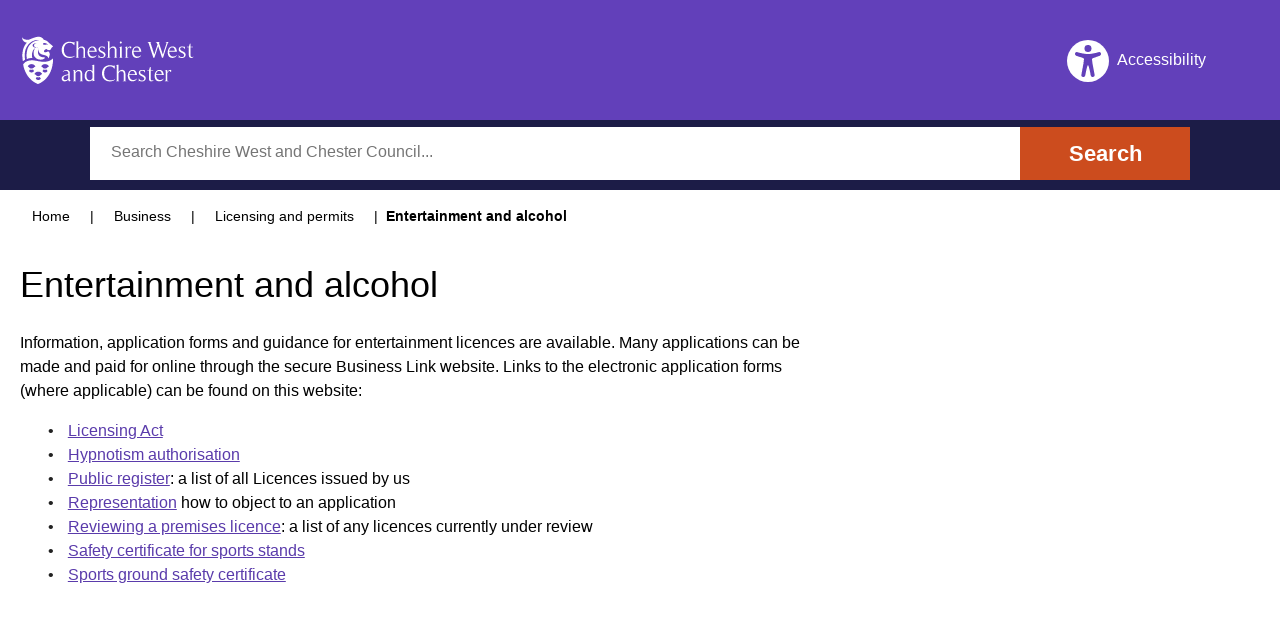

--- FILE ---
content_type: text/html; charset=utf-8
request_url: https://www.cheshirewestandchester.gov.uk/business/licensing-and-permits/entertainment-and-alcohol
body_size: 15645
content:
<!doctype html><html itemscope itemtype="http://schema.org/" lang="en" dir="ltr"><head><script>!function(e,t,a,n,g){e[n]=e[n]||[],e[n].push({"gtm.start":(new Date).getTime(),event:"gtm.js"});var m=t.getElementsByTagName(a)[0],r=t.createElement(a);r.async=!0,r.src="https://www.googletagmanager.com/gtm.js?id=GTM-WZ4FGB",m.parentNode.insertBefore(r,m)}(window,document,"script","dataLayer")</script><meta charset="utf-8"/><meta name="viewport" content="width=device-width,initial-scale=1,shrink-to-fit=no"/><meta http-equiv="X-UA-Compatible" content="ie=edge"><!--[if IE 11 ]>
    <meta name="msapplication-config" content="_Nl7gMQ_53a19bda-2904-44e4-ba39-706fe2758017/static/browserconfig.xml" />
    <![endif]--><link rel="icon" type="image/x-icon" href="/_Nl7gMQ_53a19bda-2904-44e4-ba39-706fe2758017/static/img/icons/favicon1.ico"/><link rel="icon" type="image/png" href="/_Nl7gMQ_53a19bda-2904-44e4-ba39-706fe2758017/static/img/icons/favicon1.png"/><link rel="manifest" href="/_Nl7gMQ_53a19bda-2904-44e4-ba39-706fe2758017/static/manifest.webmanifest"/><title data-react-helmet="true">Entertainment and alcohol | Cheshire West and Chester Council</title> <meta data-react-helmet="true" name="IDL:ProjectId" content="cwcc"/><meta data-react-helmet="true" name="IDL:EntryId" content="020ebc03-8068-42f7-85ed-a8561cc93d28"/><meta data-react-helmet="true" name="description" content="Information about entertainment and alcohol licences"/><meta data-react-helmet="true" name="og:site_name" content="Cheshire West and Chester Council"/><meta data-react-helmet="true" name="og:title" content="Entertainment and alcohol"/><meta data-react-helmet="true" name="og:description" content="Information about entertainment and alcohol licences"/><meta data-react-helmet="true" name="og:url" content="https://www.cheshirewestandchester.gov.uk/business/licensing-and-permits/entertainment-and-alcohol"/><meta data-react-helmet="true" name="og:image" content="https://www.cheshirewestandchester.gov.ukundefined"/><meta data-react-helmet="true" name="og:type" content="website"/><meta data-react-helmet="true" name="twitter:card" content="summary"/><meta data-react-helmet="true" name="twitter:site" content="Cheshire West and Chester Council"/><meta data-react-helmet="true" name="twitter:creator" content="Cheshire West and Chester Council"/><meta data-react-helmet="true" name="twitter:title" content="Entertainment and alcohol"/><meta data-react-helmet="true" name="twitter:description" content="Information about entertainment and alcohol licences"/><meta data-react-helmet="true" name="twitter:url" content="https://www.cheshirewestandchester.gov.uk/business/licensing-and-permits/entertainment-and-alcohol"/><meta data-react-helmet="true" name="twitter:image" content="https://www.cheshirewestandchester.gov.ukundefined"/> <style data-styled="true" data-styled-version="6.1.14">.jTjjgL{background-color:#6240BA;}/*!sc*/
.jTjjgL .footer__top{padding:2.4rem 0;background-color:#1C1C47;}/*!sc*/
.jTjjgL .footer__top>.wrapper{display:flex;flex-direction:column;align-items:center;}/*!sc*/
@media screen and (min-width:568px){.jTjjgL .footer__top>.wrapper{flex-direction:row;align-items:center;justify-content:space-between;}}/*!sc*/
.jTjjgL .i{width:1.6rem;height:1.6rem;}/*!sc*/
.jTjjgL .footer-social{margin:0 0 1.2rem 0;padding:0;list-style:none;display:flex;flex-wrap:wrap;justify-content:flex-start;}/*!sc*/
@media screen and (min-width:568px){.jTjjgL .footer-social{margin:0;}}/*!sc*/
.jTjjgL .footer-social .footer-social__list-item{transform:scale(1.2);padding:1.5rem;display:flex;justify-content:center;align-items:center;}/*!sc*/
.jTjjgL .footer-social .footer-social__list-item:hover{transform:scale(1.5);}/*!sc*/
.jTjjgL .footer-social .footer-social__list-item:not(:last-of-type){margin-right:0.8rem;}/*!sc*/
.jTjjgL .footer-social .footer-social__list-item>a{display:block;padding:1.5rem;padding:1.5rem;display:flex;justify-content:center;align-items:center;}/*!sc*/
.jTjjgL .footer-social .footer-social__list-item svg{display:block;color:white;}/*!sc*/
.jTjjgL .btn{display:inline-block;padding:1.2rem 2.4rem;font-size:1.6rem;text-align:center;text-decoration:none;}/*!sc*/
@media screen and (min-width:480px){.jTjjgL .btn{padding:1.2rem 4.8rem;font-size:1.8rem;}}/*!sc*/
.jTjjgL .btn--outline{border:0.1rem solid;}/*!sc*/
.jTjjgL .btn--white{color:#FFFFFF;border-color:#FFFFFF;}/*!sc*/
.jTjjgL .footer__bottom{padding:2.8rem 0 4rem 0;font-size:1.4rem;}/*!sc*/
.jTjjgL .footer__bottom>.wrapper>*{margin-bottom:2.4rem;}/*!sc*/
@media screen and (min-width:992px){.jTjjgL .footer__bottom>.wrapper>*{margin-bottom:0;}}/*!sc*/
@media screen and (min-width:992px){.jTjjgL .footer__bottom>.wrapper{display:flex;align-items:center;justify-content:space-between;}}/*!sc*/
.jTjjgL .footer__bottom .copyright{color:#FFFFFF;font-size:1.2rem;}/*!sc*/
.jTjjgL .footer-navigation{margin:0;padding:0;list-style:none;color:#FFFFFF;}/*!sc*/
.jTjjgL .footer-navigation .footer-navigation__list-item{display:inline-block;}/*!sc*/
.jTjjgL .footer-navigation .footer-navigation__list-item:not(:last-of-type){margin-right:1.6rem;margin-bottom:1.2rem;}/*!sc*/
@media screen and (min-width:992px){.jTjjgL .footer-navigation .footer-navigation__list-item:not(:last-of-type){margin-bottom:0;}}/*!sc*/
.jTjjgL .footer-navigation .footer-navigation__list-item>a{display:block;color:#FFFFFF;padding:1.2rem;box-decoration-break:clone;}/*!sc*/
@media print{.jTjjgL{display:none;}}/*!sc*/
.jTjjgL ul.footer-social{display:flex;align-items:center;}/*!sc*/
.jTjjgL .footer-branding__image{width:17.6rem;height:4.9rem;}/*!sc*/
data-styled.g2[id="footerstyled__FooterStyled-sc-lzbmsk-0"]{content:"jTjjgL,"}/*!sc*/
.cqZXdq{position:absolute!important;height:1px;width:1px;overflow:hidden;clip:rect(1px 1px 1px 1px);clip:rect(1px,1px,1px,1px);white-space:nowrap;}/*!sc*/
data-styled.g3[id="visuallyHidden__VisuallyHidden-sc-1qrhb5k-0"]{content:"cqZXdq,"}/*!sc*/
.jOueqH{color:#1C1C47;text-decoration:none;}/*!sc*/
.jOueqH :hover,.jOueqH :focus,.jOueqH :active{text-decoration:underline;}/*!sc*/
.jOueqH.button{padding:8px 32px;display:table;font-size:16px;font-weight:bold;line-height:32px;color:#FFFFFF;background:#cc4c1e;text-decoration:none;}/*!sc*/
@media print{.jOueqH.button{display:none;}}/*!sc*/
.jOueqH.block{display:block;}/*!sc*/
.jOueqH.icon{display:inline-block;margin-left:8px;}/*!sc*/
data-styled.g4[id="Linkstyled__StyledLink-sc-wb64m0-0"]{content:"jOueqH,"}/*!sc*/
.cSFFxr{flex-shrink:0;}/*!sc*/
data-styled.g6[id="Svg-sc-pamwh6-0"]{content:"cSFFxr,"}/*!sc*/
.AhmDx{display:flex;align-items:center;justify-content:center;margin-top:2rem;}/*!sc*/
.AhmDx .scroll__button{padding:0;border:none;background:none;outline:none;cursor:pointer;min-height:4.4rem;min-width:4.4rem;}/*!sc*/
.AhmDx .scroll__button:hover,.AhmDx .scroll__button:focus{-webkit-box-shadow:0px 0px 0px 10px #FFFFFF;box-shadow:0px 0px 0px 10px #FFFFFF;}/*!sc*/
.AhmDx .button__wrapper{display:flex;flex-direction:row-reverse;align-items:flex-start;color:#FFFFFF;}/*!sc*/
.AhmDx p{margin:0 1rem 0 0;}/*!sc*/
.AhmDx svg>path{fill:#FFFFFF;}/*!sc*/
data-styled.g7[id="scrollToTopstyled__ScrollToTopStyled-sc-161uiuh-0"]{content:"AhmDx,"}/*!sc*/
.btAwue{position:relative;width:100%;float:left;padding-left:20px;padding-right:20px;}/*!sc*/
.btAwue.row{float:none;}/*!sc*/
.btAwue .column{padding-left:0;padding-right:0;}/*!sc*/
@media only screen and (min-width:768px){.btAwue{width:66.7%;}}/*!sc*/
.iHBCaq{position:relative;width:100%;float:left;padding-left:20px;padding-right:20px;}/*!sc*/
.iHBCaq.row{float:none;}/*!sc*/
.iHBCaq .column{padding-left:0;padding-right:0;}/*!sc*/
@media only screen and (min-width:768px){.iHBCaq{width:33.3%;}}/*!sc*/
data-styled.g9[id="Column-sc-wulpmz-0"]{content:"btAwue,iHBCaq,"}/*!sc*/
.jLgdDS{margin:0 auto;width:100%;max-width:1280px;}/*!sc*/
.jLgdDS:before,.jLgdDS:after{content:' ';display:table;}/*!sc*/
.jLgdDS:after{clear:both;}/*!sc*/
.jLgdDS .row{max-width:1280px;width:auto;}/*!sc*/
.jLgdDS .row:before,.jLgdDS .row:after{content:' ';display:table;}/*!sc*/
.jLgdDS .row:after{clear:both;}/*!sc*/
data-styled.g10[id="Row-sc-z6mt70-0"]{content:"jLgdDS,"}/*!sc*/
html{line-height:1.15;-webkit-text-size-adjust:100%;}/*!sc*/
body{margin:0;}/*!sc*/
main{display:block;}/*!sc*/
h1{font-size:2em;margin:0.67em 0;}/*!sc*/
hr{box-sizing:content-box;height:0;overflow:visible;}/*!sc*/
pre{font-family:monospace,monospace;font-size:1em;}/*!sc*/
a{background-color:transparent;}/*!sc*/
abbr[title]{border-bottom:none;text-decoration:underline;text-decoration:underline dotted;}/*!sc*/
b,strong{font-weight:bolder;}/*!sc*/
code,kbd,samp{font-family:monospace,monospace;font-size:1em;}/*!sc*/
small{font-size:80%;}/*!sc*/
sub,sup{font-size:75%;line-height:0;position:relative;vertical-align:baseline;}/*!sc*/
sub{bottom:-0.25em;}/*!sc*/
sup{top:-0.5em;}/*!sc*/
img{border-style:none;}/*!sc*/
button,input,optgroup,select,textarea{font-family:inherit;font-size:100%;line-height:1.15;margin:0;}/*!sc*/
button,input{overflow:visible;}/*!sc*/
button,select{text-transform:none;}/*!sc*/
button,[type="button"],[type="reset"],[type="submit"]{-webkit-appearance:button;}/*!sc*/
button::-moz-focus-inner,[type="button"]::-moz-focus-inner,[type="reset"]::-moz-focus-inner,[type="submit"]::-moz-focus-inner{border-style:none;padding:0;}/*!sc*/
button:-moz-focusring,[type="button"]:-moz-focusring,[type="reset"]:-moz-focusring,[type="submit"]:-moz-focusring{outline:1px dotted ButtonText;}/*!sc*/
fieldset{padding:0.35em 0.75em 0.625em;}/*!sc*/
legend{box-sizing:border-box;color:inherit;display:table;max-width:100%;padding:0;white-space:normal;}/*!sc*/
progress{vertical-align:baseline;}/*!sc*/
textarea{overflow:auto;}/*!sc*/
[type="checkbox"],[type="radio"]{box-sizing:border-box;padding:0;}/*!sc*/
[type="number"]::-webkit-inner-spin-button,[type="number"]::-webkit-outer-spin-button{height:auto;}/*!sc*/
[type="search"]{-webkit-appearance:textfield;outline-offset:-2px;}/*!sc*/
[type="search"]::-webkit-search-decoration{-webkit-appearance:none;}/*!sc*/
::-webkit-file-upload-button{-webkit-appearance:button;font:inherit;}/*!sc*/
details{display:block;}/*!sc*/
summary{display:list-item;}/*!sc*/
template{display:none;}/*!sc*/
[hidden]{display:none;}/*!sc*/
:root{--baseFontSize:1.6rem;--primaryPurple:#6240BA;--primaryDarkPurple:#1C1C47;--primaryOrange:#cc4c1e;--primaryBlack:#222222;--primaryGrey:#EDEDEF;--primaryWhite:#FFFFFF;--primaryLightGrey:#F1F3FA;--secondaryDarkPurple:#582980;--secondaryLightPurple:#6969b6;--secondaryBrightPurple:#DAD8EF;--secondaryGreyPurple:#C8C9DA;--defaultTransition:cubic-bezier(0.37,0,0.63,1);--defaultTransitionIn:225ms cubic-bezier(0.12,0,0.39,0);--defaultTransitionOut:200ms cubic-bezier(0.61,1,0.88,1);}/*!sc*/
*,*::before,*::after{box-sizing:border-box;}/*!sc*/
body,h1,h2,h3,h4,p,figure,blockquote,dl,dd{margin:0;}/*!sc*/
ul[role='list'],ol[role='list']{list-style:none;}/*!sc*/
html:focus-within{scroll-behavior:smooth;}/*!sc*/
html,body{font-family:Arial,"Helvetica Neue",Helvetica,sans-serif;font-size:62.5%;}/*!sc*/
body{min-height:100vh;text-rendering:optimizeSpeed;font-size:1.6rem;font-weight:normal;line-height:1.5;}/*!sc*/
main{overflow-x:hidden;}/*!sc*/
a:not([class]){text-decoration-skip-ink:auto;}/*!sc*/
img,picture{max-width:100%;display:block;}/*!sc*/
input,button,textarea,select{font:inherit;}/*!sc*/
@media (prefers-reduced-motion:reduce){html:focus-within{scroll-behavior:auto;}*,*::before,*::after{animation-duration:0.01ms!important;animation-iteration-count:1!important;transition-duration:0.01ms!important;scroll-behavior:auto!important;}}/*!sc*/
p{margin-bottom:1.6rem;}/*!sc*/
h1,.h1{margin-bottom:2.4rem;font-size:3.6rem;line-height:4.4rem;font-weight:500;}/*!sc*/
h2,.h2{margin-bottom:2.8rem;font-size:2.8rem;line-height:3.6rem;font-weight:500;}/*!sc*/
h3,.h3{margin-bottom:2.4rem;font-size:2.4rem;line-height:3.2rem;font-weight:500;}/*!sc*/
h4,.h4{margin-bottom:2rem;font-size:2rem;line-height:2.8rem;font-weight:500;}/*!sc*/
h5,.h5{margin-bottom:2rem;font-size:2rem;line-height:2.8rem;font-weight:normal;}/*!sc*/
h6,.h6{margin-bottom:1.6rem;font-size:1.6rem;line-height:2.4rem;font-weight:normal;}/*!sc*/
.wrapper{width:100%;max-width:128rem;margin-left:auto;margin-right:auto;padding-left:2rem;padding-right:2rem;}/*!sc*/
.bannerWrapper{width:100%;margin-left:auto;margin-right:auto;padding:4rem 2rem;background-color:#D9D8EF;}/*!sc*/
.sr-only{border:0!important;clip:rect(1px,1px,1px,1px)!important;-webkit-clip-path:inset(50%)!important;clip-path:inset(50%)!important;height:1px!important;margin:-1px!important;overflow:hidden!important;padding:0!important;position:absolute!important;width:1px!important;white-space:nowrap!important;}/*!sc*/
.sr-only-focusable:focus,.sr-only-focusable:active{clip:auto!important;-webkit-clip-path:none!important;clip-path:none!important;height:auto!important;margin:auto!important;overflow:visible!important;width:auto!important;white-space:normal!important;}/*!sc*/
#ccc-close{min-width:4.4rem!important;min-height:4.4rem!important;display:flex!important;align-items:center!important;justify-content:center!important;border:2px solid #fff!important;}/*!sc*/
#C4A_lnk1{height:44px!important;width:44px!important;bottom:65px!important;}/*!sc*/
#C4A_lnk1:before{content:"open in new window"!important;border:0!important;clip:rect(1px,1px,1px,1px)!important;-webkit-clip-path:inset(50%)!important;clip-path:inset(50%)!important;height:1px!important;margin:-1px!important;overflow:hidden!important;padding:0!important;position:absolute!important;width:1px!important;white-space:nowrap!important;}/*!sc*/
#C4A_lnk1 #C4A_btn1{max-width:max-content!important;position:fixed!important;right:5px!important;bottom:5px!important;}/*!sc*/
data-styled.g13[id="sc-global-hrFpKu1"]{content:"sc-global-hrFpKu1,"}/*!sc*/
.emHtVp{position:relative;height:151px;z-index:100;width:100%;top:0;}/*!sc*/
@media screen and (min-width:768px){.emHtVp{height:190px;}}/*!sc*/
.emHtVp .header__upper{padding:2rem 0;width:100%;background-color:#6240BA;z-index:2;position:fixed;}/*!sc*/
.emHtVp .header__upper>.wrapper{display:flex;align-items:center;}/*!sc*/
@media screen and (min-width:768px){.emHtVp .header__upper{padding:3.6rem 0;}}/*!sc*/
.emHtVp .header__lower{padding:0.6rem 0;width:100%;background-color:#1C1C47;z-index:1;position:absolute;bottom:0;}/*!sc*/
@media screen and (min-width:768px){.emHtVp .header__lower{padding:1rem 0;}}/*!sc*/
.emHtVp .header__lower .header__lower>.wrapper>form>.search-input:focus .header__lower{position:fixed;top:88px;}/*!sc*/
.emHtVp .header__lower>.wrapper{max-width:114rem;}/*!sc*/
@media screen and (min-width:320px){.emHtVp .header-branding{flex-shrink:0;}}/*!sc*/
.emHtVp .header-branding>a{display:block;}/*!sc*/
.emHtVp .header-branding .header-branding__image{height:3.6rem;}/*!sc*/
@media screen and (min-width:320px){.emHtVp .header-branding .header-branding__image{width:100%;height:4.8rem;}}/*!sc*/
.emHtVp .header-navigation{margin-left:auto;height:4.8rem;}/*!sc*/
.emHtVp .header-navigation .header-navigation__list{margin:0;padding:0;height:inherit;list-style:none;color:#FFFFFF;display:flex;}/*!sc*/
.emHtVp .header-navigation .header-navigation__list .header-navigation__list-item{display:inline-block;height:inherit;line-height:1.6rem;}/*!sc*/
.emHtVp .header-navigation .header-navigation__list .header-navigation__list-item{margin-right:2.4rem;}/*!sc*/
.emHtVp .header-navigation .header-navigation__list .header-navigation__list-item:nth-last-child(2),.emHtVp .header-navigation .header-navigation__list .header-navigation__list-item:last-of-type{margin-right:0;}/*!sc*/
@media (min-width:768px){.emHtVp .header-navigation .header-navigation__list .header-navigation__list-item:last-of-type{margin-left:4.8rem;}}/*!sc*/
.emHtVp .header-navigation .header-navigation__list .header-navigation__list-item a,.emHtVp .header-navigation .header-navigation__list .header-navigation__list-item button{color:#FFFFFF;text-decoration:none;background-color:transparent;border:none;cursor:pointer;}/*!sc*/
.emHtVp .header-navigation .header-navigation__list .header-navigation__list-item a{height:100%;display:flex;align-items:center;}/*!sc*/
.emHtVp .header-navigation .header-navigation__list .header-navigation__list-item>button{display:flex;align-items:center;}/*!sc*/
.emHtVp .header-navigation .header-navigation__list .header-navigation__list-item .i{position:relative;width:4.2rem;height:4.2rem;display:inline-block;margin-right:0.8rem;}/*!sc*/
.emHtVp .header-navigation .header-navigation__list .header-navigation__list-item--desktop-only{display:none;}/*!sc*/
@media (min-width:768px){.emHtVp .header-navigation .header-navigation__list .header-navigation__list-item--desktop-only{display:inline-block;}}/*!sc*/
.emHtVp .header-search{display:flex;}/*!sc*/
@media screen and (min-width:768px){.emHtVp .header-search{margin:0 9.6rem;}}/*!sc*/
.emHtVp .header-search input[type='search']{padding:1.2rem 0 1.2rem 1.8rem;width:100%;border:none;}/*!sc*/
.emHtVp .header-search .btn{display:inline-block;padding:1.2rem 2.4em;font-size:1.8rem;font-weight:bold;text-decoration:none;border:none;}/*!sc*/
.emHtVp .header-search .btn--orange{background-color:#cc4c1e;color:#FFFFFF;}/*!sc*/
.emHtVp .slide-down{animation:slidedown 0.3s;}/*!sc*/
.emHtVp .slide-up{transform:translateY(-100%);visibility:hidden;animation:slideup 0.3s;}/*!sc*/
.emHtVp .header-search{position:relative;}/*!sc*/
.emHtVp .header__hints-search{position:relative;}/*!sc*/
.emHtVp .hints{position:absolute;top:51px;left:0;right:0;overflow:hidden;background-color:#FFFFFF;padding:3rem 1rem;width:100%;max-width:40rem;border-bottom-left-radius:0.5rem;border-bottom-right-radius:0.5rem;-webkit-box-shadow:0px 10px 14px 2px rgba(59,59,59);box-shadow:0px 10px 14px 2px rgba(59,59,59);}/*!sc*/
.emHtVp .hints a{display:block;text-decoration:none;color:#6240BA;padding:1rem 3rem;}/*!sc*/
.emHtVp .hints a:hover,.emHtVp .hints a:focus{background-color:#F1F3FA;}/*!sc*/
.emHtVp .hints:first-child{margin-top:0;}/*!sc*/
@keyframes slidedown{from{transform:translateY(-100%);opacity:0;}to{transform:translateY(0%);opacity:1;}}/*!sc*/
@keyframes slideup{from{transform:translateY(0%);visibility:visible;opacity:1;}to{transform:translateY(-100%);visibility:hidden;opacity:0;}}/*!sc*/
@media print{.emHtVp{display:none;}}/*!sc*/
.emHtVp h1{margin:0;}/*!sc*/
.emHtVp .header-navigation__recite{display:flex;align-items:center;}/*!sc*/
.emHtVp .header-navigation__recite>div{position:relative;width:4.2rem;height:4.2rem;display:inline-block;margin-right:0.8rem;margin-top:3px;background-color:#FFFFFF;border-radius:50%;display:flex;justify-content:center;align-items:center;}/*!sc*/
.emHtVp .header-navigation__recite #recite{width:3.2rem;height:3.2rem;margin:0;fill:#6240BA;}/*!sc*/
.emHtVp .header-navigation__recite>p{display:none;}/*!sc*/
@media (min-width:768px){.emHtVp .header-navigation__recite>p{display:inline-block;margin-bottom:0;text-rendering:optimizeSpeed;font-size:1.6rem;font-weight:500;}}/*!sc*/
data-styled.g14[id="headerstyled__HeaderStyled-sc-1lu0w1p-0"]{content:"emHtVp,"}/*!sc*/
.iLkWgx{display:flex;flex-direction:row;align-items:stretch;min-width:200px;background:#ffffff;transition:box-shadow 0.2s;}/*!sc*/
.iLkWgx:focus-within{box-shadow:0px 0px 20px rgba(29,90,146,0.5);outline:none;}/*!sc*/
.iLkWgx input,.iLkWgx button{border:0;padding:0;margin:0;outline:none;-webkit-appearance:none;background-color:#ffffff;}/*!sc*/
.iLkWgx .site-search{height:100%;line-height:1;font-size:inherit;width:calc(100% - 64px);opacity:1;padding:16px 21px;-webkit-apperance:none;}/*!sc*/
.iLkWgx .site-search:focus{box-shadow:none;box-shadow:0px 0px 0px 3px rgba(204,76,30,0.99);}/*!sc*/
.iLkWgx .site-submit{padding:1rem 1.2em;height:auto;font-size:2.2rem;font-weight:bold;color:#FFFFFF;background-color:#cc4c1e;transition:background-color 0.2s;cursor:pointer;}/*!sc*/
.iLkWgx .site-submit:focus{outline:none;box-shadow:inset 0 0 0 3px #fff,inset 0 0 0 5px #000,inset 0 0 0 7px #fff;}/*!sc*/
.iLkWgx .site-submit svg{color:white;}/*!sc*/
.iLkWgx .site-submit img{width:2rem;}/*!sc*/
@media screen and (min-width:768px){.iLkWgx .site-submit{padding:1rem 2.2em;}}/*!sc*/
data-styled.g15[id="searchInput__SearchInput-sc-k65jl8-0"]{content:"iLkWgx,"}/*!sc*/
.kgjJiu{font-size:14px;margin-top:16px;}/*!sc*/
.kgjJiu ol{list-style-type:none;padding-left:0;margin:0;}/*!sc*/
.kgjJiu li{display:inline-block;}/*!sc*/
.kgjJiu li+li{position:relative;margin-left:20px;}/*!sc*/
.kgjJiu li+li:before{content:' | ';position:absolute;top:0;left:-12px;font-weight:normal;}/*!sc*/
.kgjJiu li a{color:inherit;padding:1.4rem 1.2rem;}/*!sc*/
.kgjJiu li:last-child{font-weight:600;}/*!sc*/
.kgjJiu .last_item-breadcrumb{display:none;}/*!sc*/
@media (min-width:768px){.kgjJiu .last_item-breadcrumb{display:inline-block;}}/*!sc*/
@media print{.kgjJiu{display:none;}}/*!sc*/
data-styled.g19[id="Breadcrumbstyled__StyledBreadcrumb-sc-etis1m-0"]{content:"kgjJiu,"}/*!sc*/
.brXQKS{display:block;position:fixed;left:-1000rem;width:0;height:0;overflow:hidden;text-decoration:none;background-color:rgba(255,255,255,0.9);}/*!sc*/
.brXQKS:focus{top:0;left:0;width:auto;height:auto;padding:1rem;overflow:visible;z-index:1000;transition:all 0.4s ease-in-out;}/*!sc*/
data-styled.g22[id="skipNavstyled__SkipNavStyled-sc-85qoyi-0"]{content:"brXQKS,"}/*!sc*/
.ePFeRI a{color:#5A3BAB;}/*!sc*/
.ePFeRI table{margin-bottom:1.6rem;}/*!sc*/
.ePFeRI table thead>tr{background-color:#EDEDEF;}/*!sc*/
.ePFeRI table thead>tr>td{padding:10px;}/*!sc*/
.ePFeRI table tbody>tr>td{padding:10px;}/*!sc*/
.ePFeRI table tbody>tr:nth-child(even){background-color:#F1F3FA;}/*!sc*/
.ePFeRI .table-wrapper{overflow-x:auto;}/*!sc*/
.ePFeRI .table-wrapper ul{margin:0;list-style-position:outside;}/*!sc*/
.ePFeRI .table-wrapper>table>tbody>tr>td>a{display:flex;min-height:44px;align-items:center;}/*!sc*/
.ePFeRI>*:last-child{margin-bottom:0;}/*!sc*/
.ePFeRI ul{margin:1.6rem 0;padding:0;list-style:none;}/*!sc*/
.ePFeRI ul li{margin-bottom:0;margin-left:2.75rem;font-weight:normal;text-indent:-2rem;padding-left:2rem;}/*!sc*/
@media screen and (min-width:480px){.ePFeRI ul li{text-indent:-2rem;}}/*!sc*/
.ePFeRI ul li::before{margin-right:1.43rem;content:'•';color:#222222;}/*!sc*/
.ePFeRI th{padding:10px;}/*!sc*/
.ePFeRI a{padding:14px 0;}/*!sc*/
data-styled.g37[id="Markupstyled__StyledMarkup-sc-1vs1a0-0"]{content:"ePFeRI,"}/*!sc*/
.hRUnDt{padding:0;}/*!sc*/
.hRUnDt>a{margin:2.4rem 0 0;}/*!sc*/
.hRUnDt>.link{margin:2.4rem 0 0 0;}/*!sc*/
.hRUnDt .wrapper{margin-bottom:3.6rem;}/*!sc*/
data-styled.g38[id="Markupstyled__MarkupWrapper-sc-1vs1a0-1"]{content:"hRUnDt,"}/*!sc*/
.ebNwSc>*:not(:first-child){margin-top:2.4rem;}/*!sc*/
.ebNwSc>*:last-child(:not(a)){margin-bottom:2.4rem;}/*!sc*/
.ebNwSc>a.link{margin:2.4rem 2rem 0 0;}/*!sc*/
.ebNwSc>a{margin:2.4rem 2rem 0 0;}/*!sc*/
data-styled.g104[id="Composerstyled__StyledComposer-sc-k5ndv-0"]{content:"ebNwSc,"}/*!sc*/
.bldFnh{padding:36px 0;}/*!sc*/
.bldFnh .content{margin-bottom:2.4rem;}/*!sc*/
.bldFnh .paging-container{margin-top:36px;position:relative;}/*!sc*/
.bldFnh .paging-container a{position:absolute;font-size:24px;text-decoration:underline;}/*!sc*/
.bldFnh .paging-container a.next{right:0;}/*!sc*/
.bldFnh .paging-container a.prev{left:0;}/*!sc*/
.bldFnh .aside-content{margin-top:3.6rem;}/*!sc*/
@media only screen and (min-width:768px){.bldFnh .aside-content{margin-top:0;}}/*!sc*/
@media print{.bldFnh .aside-content{display:none;}}/*!sc*/
.bldFnh .aside-content>*{margin-bottom:3.6rem;}/*!sc*/
.bldFnh .related-content:nth-child(odd){background-color:#EDEDEF;}/*!sc*/
.bldFnh .related-content:nth-child(even){background-color:#DAD8EF;}/*!sc*/
.bldFnh .related-content:not(:last-child){margin-bottom:1.6rem;}/*!sc*/
data-styled.g115[id="informationpagestyled__InformationPageStyled-sc-7ilkku-0"]{content:"bldFnh,"}/*!sc*/
</style><meta property="og:type" content="website"/><script type="text/javascript">Object.entries||document.write('<script crossorigin="anonymous" src="https://polyfill.io/v3/polyfill.min.js?features=default,es2015,es2016,es2017"><\/script>')</script><script src="https://cc.cdn.civiccomputing.com/9/cookieControl-9.x.min.js" type="text/javascript"></script><script src="/site-elements/js/cookie-control.js" type="text/javascript"></script><script>var serviceUrl="//api.reciteme.com/asset/js?key=",serviceKey="c9986fc3225da9b01e5adbcf977cc563bd02942d",options={},autoLoad=!1,enableFragment="#reciteEnable",loaded=[],frag=!1;function loadScript(e,t){var n=document.createElement("script");n.type="text/javascript",n.readyState?n.onreadystatechange=function(){"loaded"!=n.readyState&&"complete"!=n.readyState||(n.onreadystatechange=null,null!=t&&t())}:null!=t&&(n.onload=function(){t()}),n.src=e,document.getElementsByTagName("head")[0].appendChild(n)}function _rc(e){e+="=";for(var t=document.cookie.split(";"),n=0;n<t.length;n++){for(var a=t[n];" "==a.charAt(0);)a=a.substring(1,a.length);if(0==a.indexOf(e))return a.substring(e.length,a.length)}return null}function loadService(e){for(var t=serviceUrl+serviceKey,n=0;n<loaded.length;n++)if(loaded[n]==t)return;loaded.push(t),loadScript(serviceUrl+serviceKey,(function(){"function"==typeof _reciteLoaded&&_reciteLoaded(),"function"==typeof e&&e(),Recite.load(options),Recite.Event.subscribe("Recite:load",(function(){Recite.enable()}))}))}window.location.hash===enableFragment&&(frag=!0),"true"==_rc("Recite.Persist")&&loadService(),(autoLoad&&"false"!=_rc("Recite.Persist")||frag)&&(document.addEventListener?document.addEventListener("DOMContentLoaded",(function(e){loadService()})):loadService())</script><script src="https://scripts.sirv.com/sirvjs/v3/sirv.js"></script><script src="https://cdn.ons.gov.uk/vendor/pym/1.3.2/pym.min.js"></script><link rel="stylesheet" href="https://whitelabel.cyclestreets.net/cyclestreets-whitelabel.css"/><meta name="generator" content="Contensis" /></head><body><noscript><iframe src="https://www.googletagmanager.com/ns.html?id=GTM-WZ4FGB" height="0" width="0" style="display:none;visibility:hidden"></iframe></noscript><div id="root"><div id="app-root"><a href="#main" role="navigation" aria-label="Skip to main content" class="skipNavstyled__SkipNavStyled-sc-85qoyi-0 brXQKS">Skip to main content</a><header class="headerstyled__HeaderStyled-sc-1lu0w1p-0 emHtVp header"><div class="header__upper"><div class="wrapper"><div class="header-branding"><a class="Linkstyled__StyledLink-sc-wb64m0-0 jOueqH link undefined" target="_self" href="/"><img src="/_Nl7gMQ_53a19bda-2904-44e4-ba39-706fe2758017/static/img/cwc-logo.svg?4ea2ab2cbf9ab0110474ed91cba170dc" alt="Cheshire West and Chester Council logo" class="header-branding__image"/><span class="sr-only">Cheshire West and Chester</span></a></div><nav class="header-navigation"><ul class="header-navigation__list"><li class="header-navigation__list-item header-navigation__list-item--desktop-only"><button class="header-navigation__recite"><div><svg stroke-width="0" viewBox="0 0 512 512" xmlns="http://www.w3.org/2000/svg" class="Svgstyled__StyledSvg-sc-1t1ijp8-0 gbjkde Svg-sc-pamwh6-0 cSFFxr i i--recite" id="recite"><path d="M256 112a56 56 0 1 1 56-56 56.06 56.06 0 0 1-56 56z"></path><path d="m432 112.8-.45.12-.42.13c-1 .28-2 .58-3 .89-18.61 5.46-108.93 30.92-172.56 30.92-59.13 0-141.28-22-167.56-29.47a73.79 73.79 0 0 0-8-2.58c-19-5-32 14.3-32 31.94 0 17.47 15.7 25.79 31.55 31.76v.28l95.22 29.74c9.73 3.73 12.33 7.54 13.6 10.84 4.13 10.59.83 31.56-.34 38.88l-5.8 45-32.19 176.19q-.15.72-.27 1.47l-.23 1.27c-2.32 16.15 9.54 31.82 32 31.82 19.6 0 28.25-13.53 32-31.94s28-157.57 42-157.57 42.84 157.57 42.84 157.57c3.75 18.41 12.4 31.94 32 31.94 22.52 0 34.38-15.74 32-31.94a57.17 57.17 0 0 0-.76-4.06L329 301.27l-5.79-45c-4.19-26.21-.82-34.87.32-36.9a1.09 1.09 0 0 0 .08-.15c1.08-2 6-6.48 17.48-10.79l89.28-31.21a16.9 16.9 0 0 0 1.62-.52c16-6 32-14.3 32-31.93S451 107.81 432 112.8z"></path></svg></div><p>Accessibility</p></button></li><li class="header-navigation__list-item"></li></ul></nav></div></div><div class="header__lower slide-down"><div class="wrapper"><div class="header__hints-search"><form class="searchInput__SearchInput-sc-k65jl8-0 iLkWgx" role="search" autoComplete="off"><span class="visuallyHidden__VisuallyHidden-sc-1qrhb5k-0 cqZXdq"><label for="site-search">Search</label></span><input type="search" id="site-search" class="site-search" title="Search" placeholder="Search Cheshire West and Chester Council..." value=""/><button class="site-submit" type="submit" value="Search">Search</button></form></div></div></div></header><div style="position:relative"><nav aria-label="Breadcrumb" class="Breadcrumbstyled__StyledBreadcrumb-sc-etis1m-0 kgjJiu wrapper"><ol><li><a class="Linkstyled__StyledLink-sc-wb64m0-0 jOueqH link undefined" target="_self" href="/">Home</a></li><li><a class="Linkstyled__StyledLink-sc-wb64m0-0 jOueqH link undefined" target="_self" href="/business">Business</a></li><li><a class="Linkstyled__StyledLink-sc-wb64m0-0 jOueqH link undefined" target="_self" href="/business/licensing-and-permits">Licensing and permits</a></li><li aria-current="page" class="last_item-breadcrumb">Entertainment and alcohol</li></ol></nav><main id="main"><div class="informationpagestyled__InformationPageStyled-sc-7ilkku-0 bldFnh"><div class="Row-sc-z6mt70-0 jLgdDS row"><div class="Column-sc-wulpmz-0 btAwue column"><h1>Entertainment and alcohol</h1></div><div class="Column-sc-wulpmz-0 btAwue column"><div class="Composerstyled__StyledComposer-sc-k5ndv-0 ebNwSc content"><div class="Markupstyled__MarkupWrapper-sc-1vs1a0-1 hRUnDt"><div class="Markupstyled__StyledMarkup-sc-1vs1a0-0 ePFeRI"><p>Information, application forms and guidance for entertainment licences are available. Many applications can be made and paid for online through the secure Business Link website. Links to the electronic application forms (where applicable) can be found on this website:</p><ul><li><a title="licensing-act" href="/business/licensing-and-permits/entertainment-and-alcohol/licensing-act" data-cms="{&quot;contentId&quot;:1489,&quot;contentTypeId&quot;:0}" data-nodeid="c0f7c0cb-39ea-4961-a264-8b80d12b9110" data-nodelanguage="en-GB" data-entryid="6c3e71ae-8b84-4a4a-bdae-827a5e6ef693">Licensing Act</a></li><li><a title="Hypnotism authorisation" href="/business/licensing-and-permits/entertainment-and-alcohol/hypnotism-authorisation" data-cms="{&quot;contentId&quot;:1709,&quot;contentTypeId&quot;:0}" data-nodeid="5debb163-1c14-4ec8-aab2-a8c824a0d2cb" data-nodelanguage="en-GB" data-entryid="64d254a0-a3c1-4480-a383-73e9fb6cd4d5">Hypnotism authorisation</a></li><li><a title="external link" href="https://selfserve.cheshirewestandchester.gov.uk/registers/index.html?fa=licence_register">Public register</a>: a list of all Licences issued by us</li><li><a title="Representation" href="/business/licensing-and-permits/entertainment-and-alcohol/licensing-act/premises-licence-and-club-premises/premises-licence/representation" data-cms="{&quot;contentId&quot;:1490,&quot;contentTypeId&quot;:0}">Representation</a> how to object to an application</li><li><a title="Reviewing a premises licence" href="/business/licensing-and-permits/entertainment-and-alcohol/licensing-act/premises-licence-and-club-premises/premises-licence/reviewing-a-premises-licence" data-cms="{&quot;contentId&quot;:1494,&quot;contentTypeId&quot;:0}" data-nodeid="75b1c633-3f8d-4f54-a1f8-629df751e6a0" data-nodelanguage="en-GB" data-entryid="acb08b7d-6b0d-4869-8753-681a270ac662">Reviewing a premises licence</a>: a list of any licences currently under review</li><li><a title="Safety certificate for sports stands" href="/business/licensing-and-permits/entertainment-and-alcohol/safety-certificate-for-sports-stands" data-cms="{&quot;contentId&quot;:1716,&quot;contentTypeId&quot;:0}" data-nodeid="c949023b-0078-4f3d-98cc-626bf05aebd4" data-nodelanguage="en-GB" data-entryid="a2d946bd-af78-4f70-a75f-afe35f8195e2">Safety certificate for sports stands</a></li><li><a title="sports-ground-safety-certificate" href="/business/licensing-and-permits/entertainment-and-alcohol/sports-ground-safety-certificate" data-cms="{&quot;contentId&quot;:1720,&quot;contentTypeId&quot;:0}" data-nodeid="a66e3477-cd56-420a-b190-2aeec16aeb2f" data-nodelanguage="en-GB" data-entryid="88aef98d-871f-4c11-b032-1fe0129d55a9">Sports ground safety certificate</a></li></ul></div></div></div></div><div class="Column-sc-wulpmz-0 iHBCaq aside-content column"></div></div></div><div style="position:fixed;right:50%;bottom:0%;z-index:9999"></div></main></div><div class="footerstyled__FooterStyled-sc-lzbmsk-0 jTjjgL footer"><div class="footer__top"><div class="wrapper"></div></div><div class="footer__bottom"><div class="wrapper"><p class="copyright">© <!-- -->2026<!-- --> Cheshire West and Chester Council</p><div class="footer-branding"><div class="link undefined noLink"><img src="/_Nl7gMQ_53a19bda-2904-44e4-ba39-706fe2758017/static/img/cwc-logo.svg?4ea2ab2cbf9ab0110474ed91cba170dc" alt="Cheshire West and Chester logo" class="footer-branding__image"/><span class="sr-only">Cheshire West and Chester</span></div><section class="scrollToTopstyled__ScrollToTopStyled-sc-161uiuh-0 AhmDx"><button aria-label="scroll" class="scroll__button "><section class="button__wrapper"><svg width="16" height="16" viewBox="0 0 16 16" class="Svgstyled__StyledSvg-sc-1t1ijp8-0 gbjkde Svg-sc-pamwh6-0 cSFFxr scroll__icon"><path fill="#000000" d="M8 0.5l-7.5 7.5h4.5v8h6v-8h4.5z"></path></svg><p>Back to top</p></section></button></section></div></div></div></div></div></div><script >window.versionStatus = "published"; window.REDUX_DATA = {"navigation":{"root":null,"error":{"isError":false,"message":null},"isReady":false},"routing":{"canonicalPath":"\u002Fbusiness\u002Flicensing-and-permits\u002Fentertainment-and-alcohol","currentHostname":"www.cheshirewestandchester.gov.uk","currentPath":"\u002Fbusiness\u002Flicensing-and-permits\u002Fentertainment-and-alcohol","currentNode":{"id":"4bfa0ae0-d927-44d2-a845-e5dcd96caa33","parentId":"e365ff70-06f4-4396-a853-b906d5911a81","projectId":"cwcc","slug":"entertainment-and-alcohol","displayName":"Entertainment and alcohol","language":"en-GB","path":"\u002Fbusiness\u002Flicensing-and-permits\u002Fentertainment-and-alcohol","childCount":4,"children":[],"isCanonical":true,"version":{"versionNo":"4.0"},"includeInMenu":true},"currentNodeAncestors":[{"id":"eec07830-383b-4335-8cbd-5ff1a647d4d6","parentId":null,"projectId":"cwcc","slug":"","displayName":"Home","language":"en-GB","path":"\u002F","childCount":19,"children":[],"entry":{"sys":{"id":"b9afab6a-917c-4ccf-a174-8d37d6e156e1","language":"en-GB","contentTypeId":"pageHome","dataFormat":"entry"}},"isCanonical":true,"version":{"versionNo":"3.0"},"includeInMenu":true},{"id":"b7a3662a-dd54-4b28-951e-421af5bf1a65","parentId":"eec07830-383b-4335-8cbd-5ff1a647d4d6","projectId":"cwcc","slug":"business","displayName":"Business","language":"en-GB","path":"\u002Fbusiness","childCount":14,"children":[],"entry":{"sys":{"id":"c423e4e1-249b-4d58-b3af-bb8131bf1504","language":"en-GB","contentTypeId":"pageLanding","dataFormat":"entry"}},"isCanonical":true,"version":{"versionNo":"6.0"},"includeInMenu":true},{"id":"e365ff70-06f4-4396-a853-b906d5911a81","parentId":"b7a3662a-dd54-4b28-951e-421af5bf1a65","projectId":"cwcc","slug":"licensing-and-permits","displayName":"Licensing and permits","language":"en-GB","path":"\u002Fbusiness\u002Flicensing-and-permits","childCount":10,"children":[],"entry":{"sys":{"id":"2f43de4a-25df-4ffe-b1f5-c236baace46f","language":"en-GB","contentTypeId":"pageLanding","dataFormat":"entry"}},"isCanonical":true,"version":{"versionNo":"2.0"},"includeInMenu":true}],"currentProject":"cwcc","entryID":"020ebc03-8068-42f7-85ed-a8561cc93d28","entry":{"entryThumbnail":null,"summary":"Information about entertainment and alcohol licences","image":null,"usefulLinks":[],"fullWidthContent":false,"searchKeywords":{"text":"alcohol licenses, entertainment licences, entertainment licence, licensing act, licensing public register, apply for a licence"},"composer":[{"type":"markup","value":{"markup":"\u003Cp\u003EInformation, application forms and guidance for entertainment licences are available. Many applications can be made and paid for online through the secure Business Link website. Links to the electronic application forms (where applicable) can be found on this website:\u003C\u002Fp\u003E\u003Cul\u003E\u003Cli\u003E\u003Ca title=\"licensing-act\" href=\"\u002Fbusiness\u002Flicensing-and-permits\u002Fentertainment-and-alcohol\u002Flicensing-act\" data-cms=\"{&quot;contentId&quot;:1489,&quot;contentTypeId&quot;:0}\" data-nodeid=\"c0f7c0cb-39ea-4961-a264-8b80d12b9110\" data-nodelanguage=\"en-GB\" data-entryid=\"6c3e71ae-8b84-4a4a-bdae-827a5e6ef693\"\u003ELicensing Act\u003C\u002Fa\u003E\u003C\u002Fli\u003E\u003Cli\u003E\u003Ca title=\"Hypnotism authorisation\" href=\"\u002Fbusiness\u002Flicensing-and-permits\u002Fentertainment-and-alcohol\u002Fhypnotism-authorisation\" data-cms=\"{&quot;contentId&quot;:1709,&quot;contentTypeId&quot;:0}\" data-nodeid=\"5debb163-1c14-4ec8-aab2-a8c824a0d2cb\" data-nodelanguage=\"en-GB\" data-entryid=\"64d254a0-a3c1-4480-a383-73e9fb6cd4d5\"\u003EHypnotism authorisation\u003C\u002Fa\u003E\u003C\u002Fli\u003E\u003Cli\u003E\u003Ca title=\"external link\" href=\"https:\u002F\u002Fselfserve.cheshirewestandchester.gov.uk\u002Fregisters\u002Findex.html?fa=licence_register\"\u003EPublic register\u003C\u002Fa\u003E: a list of all Licences issued by us\u003C\u002Fli\u003E\u003Cli\u003E\u003Ca title=\"Representation\" href=\"\u002Fbusiness\u002Flicensing-and-permits\u002Fentertainment-and-alcohol\u002Flicensing-act\u002Fpremises-licence-and-club-premises\u002Fpremises-licence\u002Frepresentation\" data-cms=\"{&quot;contentId&quot;:1490,&quot;contentTypeId&quot;:0}\"\u003ERepresentation\u003C\u002Fa\u003E how to object to an application\u003C\u002Fli\u003E\u003Cli\u003E\u003Ca title=\"Reviewing a premises licence\" href=\"\u002Fbusiness\u002Flicensing-and-permits\u002Fentertainment-and-alcohol\u002Flicensing-act\u002Fpremises-licence-and-club-premises\u002Fpremises-licence\u002Freviewing-a-premises-licence\" data-cms=\"{&quot;contentId&quot;:1494,&quot;contentTypeId&quot;:0}\" data-nodeid=\"75b1c633-3f8d-4f54-a1f8-629df751e6a0\" data-nodelanguage=\"en-GB\" data-entryid=\"acb08b7d-6b0d-4869-8753-681a270ac662\"\u003EReviewing a premises licence\u003C\u002Fa\u003E: a list of any licences currently under review\u003C\u002Fli\u003E\u003Cli\u003E\u003Ca title=\"Safety certificate for sports stands\" href=\"\u002Fbusiness\u002Flicensing-and-permits\u002Fentertainment-and-alcohol\u002Fsafety-certificate-for-sports-stands\" data-cms=\"{&quot;contentId&quot;:1716,&quot;contentTypeId&quot;:0}\" data-nodeid=\"c949023b-0078-4f3d-98cc-626bf05aebd4\" data-nodelanguage=\"en-GB\" data-entryid=\"a2d946bd-af78-4f70-a75f-afe35f8195e2\"\u003ESafety certificate for sports stands\u003C\u002Fa\u003E\u003C\u002Fli\u003E\u003Cli\u003E\u003Ca title=\"sports-ground-safety-certificate\" href=\"\u002Fbusiness\u002Flicensing-and-permits\u002Fentertainment-and-alcohol\u002Fsports-ground-safety-certificate\" data-cms=\"{&quot;contentId&quot;:1720,&quot;contentTypeId&quot;:0}\" data-nodeid=\"a66e3477-cd56-420a-b190-2aeec16aeb2f\" data-nodelanguage=\"en-GB\" data-entryid=\"88aef98d-871f-4c11-b032-1fe0129d55a9\"\u003ESports ground safety certificate\u003C\u002Fa\u003E\u003C\u002Fli\u003E\u003C\u002Ful\u003E","background":false,"changeOrderListType":false,"globalButton":{"entry":null,"buttonType":null,"document":null,"label":null},"dottedList":false}}],"entryDescription":null,"showTwitterTimeline":false,"asideContent":[],"title":"Entertainment and alcohol","sys":{"metadata":{},"workflow":{"id":"contensisEntryBasic","state":"versionComplete"},"dataFormat":"entry","isPublished":true,"availableLanguages":["en-GB"],"contentTypeId":"pageInformation1","language":"en-GB","allUris":["\u002Fbusiness\u002Flicensing-and-permits\u002Fentertainment-and-alcohol"],"uri":"\u002Fbusiness\u002Flicensing-and-permits\u002Fentertainment-and-alcohol","version":{"archived":null,"deleted":null,"created":"2022-09-15T07:07:29.6325969Z","versionNo":"3.0","modified":"2023-08-01T11:17:51.7014128Z","published":"2023-08-01T11:17:55.7681065Z","archivedBy":null,"deletedBy":null},"versionStatus":"published","id":"020ebc03-8068-42f7-85ed-a8561cc93d28","projectId":"cwcc","slug":"entertainment-and-alcohol-1","properties":{}},"metaDescription":null,"showRateThisPage":false,"globalSocialEmbed":[],"moreInThisSection":[],"bulkPublish":null,"hideFromSearch":false,"metaImage":{"img":null},"category":{"entryThumbnail":null,"bulkPublish":"Y","entryDescription":null,"sys":{"metadata":{},"workflow":{"id":"contensisEntryBasic","state":"versionComplete"},"dataFormat":"entry","isPublished":true,"availableLanguages":["en-GB"],"contentTypeId":"category","language":"en-GB","allUris":[],"uri":null,"version":{"archived":null,"deleted":null,"created":"2021-08-10T15:38:34.8157846Z","versionNo":"1.0","modified":"2022-03-14T17:49:56.4946621Z","published":"2022-03-14T17:49:57.885293Z","archivedBy":null,"deletedBy":null},"versionStatus":"published","id":"e9a1645f-8662-4353-8044-51b6970de525","projectId":"cwcc","slug":"business-and-licensing-2","properties":{}},"title":"Business and licensing","entryTitle":"Business and licensing"},"documentDownloads":[],"entryTitle":"Entertainment and alcohol","twitterHeight":600},"error":undefined,"isError":false,"isLoading":false,"location":{"pathname":"\u002Fbusiness\u002Flicensing-and-permits\u002Fentertainment-and-alcohol","search":"","hash":"","state":undefined},"mappedEntry":null,"notFound":false,"staticRoute":{"route":{"component":null}},"statusCode":200,"allowedGroups":undefined,"currentNodeSiblings":[{"id":"d99c2989-2e47-48b1-9a5a-4be7938c43bd","parentId":"e365ff70-06f4-4396-a853-b906d5911a81","projectId":"cwcc","slug":"a-z-of-licences","displayName":"A-Z of licences","language":"en-GB","path":"\u002Fbusiness\u002Flicensing-and-permits\u002Fa-z-of-licences","childCount":0,"children":[],"entry":{"sys":{"id":"1e5b6de9-aa59-417d-87f0-35a11b9f0ee9","language":"en-GB","contentTypeId":"pageContent","dataFormat":"entry"}},"isCanonical":true,"version":{"versionNo":"1.0"},"includeInMenu":true},{"id":"a8d24813-fd63-4120-8dd1-3dabaa2775eb","parentId":"e365ff70-06f4-4396-a853-b906d5911a81","projectId":"cwcc","slug":"animal-licences","displayName":"Animal licences","language":"en-GB","path":"\u002Fbusiness\u002Flicensing-and-permits\u002Fanimal-licences","childCount":7,"children":[],"entry":{"sys":{"id":"3c63dbb1-e1de-4818-951f-4e392f9ebb31","language":"en-GB","contentTypeId":"pageContent","dataFormat":"entry"}},"isCanonical":true,"version":{"versionNo":"2.0"},"includeInMenu":true},{"id":"388dbdac-5f0e-4108-b2af-3bd7b9060c62","parentId":"e365ff70-06f4-4396-a853-b906d5911a81","projectId":"cwcc","slug":"business-and-street-trading","displayName":"Business and street trading","language":"en-GB","path":"\u002Fbusiness\u002Flicensing-and-permits\u002Fbusiness-and-street-trading","childCount":14,"children":[],"entry":{"sys":{"id":"47d87648-a928-4e11-b4bd-1d89d1119640","language":"en-GB","contentTypeId":"pageInformation1","dataFormat":"entry"}},"isCanonical":true,"version":{"versionNo":"4.0"},"includeInMenu":true},{"id":"4bfa0ae0-d927-44d2-a845-e5dcd96caa33","parentId":"e365ff70-06f4-4396-a853-b906d5911a81","projectId":"cwcc","slug":"entertainment-and-alcohol","displayName":"Entertainment and alcohol","language":"en-GB","path":"\u002Fbusiness\u002Flicensing-and-permits\u002Fentertainment-and-alcohol","childCount":4,"children":[],"entry":{"sys":{"id":"020ebc03-8068-42f7-85ed-a8561cc93d28","language":"en-GB","contentTypeId":"pageInformation1","dataFormat":"entry"}},"isCanonical":true,"version":{"versionNo":"4.0"},"includeInMenu":true},{"id":"9f60f99d-b234-4766-9a98-61033e16cce4","parentId":"e365ff70-06f4-4396-a853-b906d5911a81","projectId":"cwcc","slug":"environmental-licences","displayName":"Environmental licences","language":"en-GB","path":"\u002Fbusiness\u002Flicensing-and-permits\u002Fenvironmental-licences","childCount":4,"children":[],"entry":{"sys":{"id":"142fd84f-6501-4635-a453-a15e9870a9a4","language":"en-GB","contentTypeId":"pageInformation1","dataFormat":"entry"}},"isCanonical":true,"version":{"versionNo":"4.0"},"includeInMenu":true},{"id":"2f837547-b626-4bc6-9f2d-2964bc2ec935","parentId":"e365ff70-06f4-4396-a853-b906d5911a81","projectId":"cwcc","slug":"gambling-act-2005","displayName":"Gambling Act 2005","language":"en-GB","path":"\u002Fbusiness\u002Flicensing-and-permits\u002Fgambling-act-2005","childCount":0,"children":[],"entry":{"sys":{"id":"fc4313ee-c1f7-4eee-a4dc-0cdf946da07b","language":"en-GB","contentTypeId":"pageContent","dataFormat":"entry"}},"isCanonical":true,"version":{"versionNo":"1.0"},"includeInMenu":true},{"id":"694113e2-f33b-40eb-8e01-578527e4ac8d","parentId":"e365ff70-06f4-4396-a853-b906d5911a81","projectId":"cwcc","slug":"leisure-and-personal-treatment","displayName":"Leisure and personal treatment","language":"en-GB","path":"\u002Fbusiness\u002Flicensing-and-permits\u002Fleisure-and-personal-treatment","childCount":3,"children":[],"entry":{"sys":{"id":"58a7e989-cfe9-4619-b671-d670870d9dd7","language":"en-GB","contentTypeId":"pageInformation1","dataFormat":"entry"}},"isCanonical":true,"version":{"versionNo":"8.0"},"includeInMenu":true},{"id":"99662b7c-48e7-41c8-8eeb-cab5fe50a893","parentId":"e365ff70-06f4-4396-a853-b906d5911a81","projectId":"cwcc","slug":"licensing-fees","displayName":"Licensing fees","language":"en-GB","path":"\u002Fbusiness\u002Flicensing-and-permits\u002Flicensing-fees","childCount":8,"children":[],"entry":{"sys":{"id":"9665ca99-d894-441c-8fff-90fb75436487","language":"en-GB","contentTypeId":"pageInformation1","dataFormat":"entry"}},"isCanonical":true,"version":{"versionNo":"10.0"},"includeInMenu":true},{"id":"c34c7e51-8f17-4446-ad9f-3f67f040cd29","parentId":"e365ff70-06f4-4396-a853-b906d5911a81","projectId":"cwcc","slug":"taxi-licensing","displayName":"Taxi licensing","language":"en-GB","path":"\u002Fbusiness\u002Flicensing-and-permits\u002Ftaxi-licensing","childCount":4,"children":[],"entry":{"sys":{"id":"6bc40c1c-d375-4089-a14c-26eef7b43c35","language":"en-GB","contentTypeId":"pageInformation1","dataFormat":"entry"}},"isCanonical":true,"version":{"versionNo":"8.0"},"includeInMenu":true},{"id":"acc5181b-bdb4-43fd-9237-a15b3761823c","parentId":"e365ff70-06f4-4396-a853-b906d5911a81","projectId":"cwcc","slug":"where-to-find-help","displayName":"Where to find help","language":"en-GB","path":"\u002Fbusiness\u002Flicensing-and-permits\u002Fwhere-to-find-help","childCount":0,"children":[],"entry":{"sys":{"id":"77569a0a-9a77-424b-ac74-b0ed524fc17b","language":"en-GB","contentTypeId":"pageContent","dataFormat":"entry"}},"isCanonical":true,"version":{"versionNo":"1.0"},"includeInMenu":true}],"currentNodeSiblingsParent":"e365ff70-06f4-4396-a853-b906d5911a81"},"version":{"commitRef":"be1f3239a50f6056f1af2a0b43bf98094d91cfbf","buildNo":"389648","contensisVersionStatus":"published"},"ui":{"showSearch":false,"screenSize":null},"search":{"context":"facets","currentFacet":"all","currentListing":"","facets":{"all":{"title":"All results","featuredEntries":{"isLoading":false,"isError":false,"items":[]},"featuredResults":[{"title":"Communities in action","summary":"Our ambition is to empower local people to come together to take more responsibility for the things that affect their life and their community.","id":"daa3df59-fbbd-459b-aa03-b77d71514f31","contentTypeId":"featureResults","image":undefined,"uri":"https:\u002F\u002Fwww.cheshirewestandchester.gov.uk\u002Fyour-council\u002Fhow-we-work\u002Fcommunities-in-action","sys":{"metadata":{},"workflow":{"id":"contensisEntryBasic","state":"versionComplete"},"dataFormat":"entry","isPublished":true,"availableLanguages":["en-GB"],"contentTypeId":"featureResults","language":"en-GB","allUris":[],"uri":null,"version":{"archived":null,"deleted":null,"created":"2023-10-10T15:32:01.1556568Z","versionNo":"3.0","modified":"2024-07-29T08:27:14.9111991Z","published":"2024-07-29T08:27:17.2719971Z","archivedBy":null,"deletedBy":null},"versionStatus":"published","id":"daa3df59-fbbd-459b-aa03-b77d71514f31","projectId":"cwcc","slug":"communities-in-action-1","properties":{}},"noImage":true,"link":"https:\u002F\u002Fwww.cheshirewestandchester.gov.uk\u002Fyour-council\u002Fhow-we-work\u002Fcommunities-in-action","keywords":["locality","communities","local","localism","community","working","locality","Communities","Localities"]},{"title":"Enforcement policy","summary":"The Council is committed to maintaining and developing good enforcement policies and procedures and carrying out enforcement functions in an equitable, practical and consistent manner, which helps to promote a thriving economy.","id":"6f51b581-7404-4ab8-a6f1-02a0a3232aa5","contentTypeId":"featureResults","image":undefined,"uri":"https:\u002F\u002Fwww.cheshirewestandchester.gov.uk\u002Fasset-library\u002Fyour-council\u002Fcouncil-plans-policies-and-strategies\u002Fenforcement-policy\u002Fenforcement-policy.pdf","sys":{"metadata":{},"workflow":{"id":"contensisEntryBasic","state":"versionComplete"},"dataFormat":"entry","isPublished":true,"availableLanguages":["en-GB"],"contentTypeId":"featureResults","language":"en-GB","allUris":[],"uri":null,"version":{"archived":null,"deleted":null,"created":"2023-10-11T07:32:08.7716279Z","versionNo":"1.0","modified":"2023-10-11T07:33:23.5409013Z","published":"2023-10-11T07:33:31.048158Z","archivedBy":null,"deletedBy":null},"versionStatus":"published","id":"6f51b581-7404-4ab8-a6f1-02a0a3232aa5","projectId":"cwcc","slug":"enforcement-policy-2","properties":{}},"noImage":true,"link":"https:\u002F\u002Fwww.cheshirewestandchester.gov.uk\u002Fasset-library\u002Fyour-council\u002Fcouncil-plans-policies-and-strategies\u002Fenforcement-policy\u002Fenforcement-policy.pdf","keywords":["enforcement","Enforcement","enforcement policy","enforcement policies","enforcement procedures"]},{"title":"Chester Market","summary":"Open Monday to Saturday, Chester market provides a unique shopping experience that you will be hard pushed to find on the High Street.","id":"8f34380e-611c-4a29-905d-6303e9d0a7c5","contentTypeId":"featureResults","image":undefined,"uri":"\u002Fresidents\u002Fleisure-parks-and-events\u002Fmarkets\u002Fchester-market","sys":{"metadata":{},"workflow":{"id":"contensisEntryBasic","state":"versionComplete"},"dataFormat":"entry","isPublished":true,"availableLanguages":["en-GB"],"contentTypeId":"featureResults","language":"en-GB","allUris":[],"uri":null,"version":{"archived":null,"deleted":null,"created":"2021-12-07T13:45:39.0951684Z","versionNo":"9.0","modified":"2022-08-10T05:12:23.7078737Z","published":"2022-08-10T05:12:24.8192317Z","archivedBy":null,"deletedBy":null},"versionStatus":"published","id":"8f34380e-611c-4a29-905d-6303e9d0a7c5","projectId":"cwcc","slug":"enhanced-support-package-to-tackle-covid-19-delta-variant-outbreaks","properties":{}},"noImage":true,"keywords":["market","chester"]}],"entries":{"isLoading":false,"isError":false,"items":[]},"results":[{"title":"Employment support for adults with physical or mental health conditions","summary":"Information and links about employment for people with disabilities.","id":"70304225-4257-494a-9d3c-9d20162ef371","contentTypeId":"pageContent","image":undefined,"uri":"\u002Fresidents\u002Feducation-and-learning\u002Ffurther-and-higher-education\u002Fskills-and-employment\u002Femployment-support-for-adults-with-physical-or-mental-health-conditions-1","sys":{"dataFormat":"entry","contentTypeId":"pageContent","language":"en-GB","id":"70304225-4257-494a-9d3c-9d20162ef371","uri":"\u002Fresidents\u002Feducation-and-learning\u002Ffurther-and-higher-education\u002Fskills-and-employment\u002Femployment-support-for-adults-with-physical-or-mental-health-conditions-1","version":{"published":"2026-01-21T09:51:44.8656659Z"},"versionStatus":"published","slug":"employment-support-for-adults-with-disabilities"}},{"title":"Subscription","summary":"Subscribe to the garden waste service","id":"afe818fe-7c08-4321-9abf-5ad926cd26a2","contentTypeId":"pageContent","image":undefined,"uri":"\u002Fresidents\u002Fwaste-and-recycling\u002Fgarden-waste-collection\u002Fsubscribing-to-the-service","sys":{"dataFormat":"entry","contentTypeId":"pageContent","language":"en-GB","id":"afe818fe-7c08-4321-9abf-5ad926cd26a2","uri":"\u002Fresidents\u002Fwaste-and-recycling\u002Fgarden-waste-collection\u002Fsubscribing-to-the-service","version":{"published":"2026-01-21T09:18:37.6415211Z"},"versionStatus":"published","slug":"garden-waste-subscription"}},{"title":"Connect To Work","id":"f5f5202e-cbd7-4acb-99b1-6223bca7dad8","contentTypeId":"pageContent","image":undefined,"uri":"\u002Fresidents\u002Feducation-and-learning\u002Ffurther-and-higher-education\u002Fskills-and-employment\u002Fconnect-to-work","sys":{"dataFormat":"entry","contentTypeId":"pageContent","language":"en-GB","id":"f5f5202e-cbd7-4acb-99b1-6223bca7dad8","uri":"\u002Fresidents\u002Feducation-and-learning\u002Ffurther-and-higher-education\u002Fskills-and-employment\u002Fconnect-to-work","version":{"published":"2026-01-20T15:47:07.8166158Z"},"versionStatus":"published","slug":"connect-to-work"}},{"title":"Worry Monster craft","id":"2c8a90d5-cfb6-4be9-a05f-ae67d4f574d0","contentTypeId":"pageEvent","image":"\u002Fimage-library\u002Fwea-worry-monster.x709b171e.png","uri":"\u002Fresidents\u002Flibraries\u002Fevents\u002Fhope-farm-library\u002Fworry-monster-craft","sys":{"dataFormat":"entry","contentTypeId":"pageEvent","language":"en-GB","id":"2c8a90d5-cfb6-4be9-a05f-ae67d4f574d0","uri":"\u002Fresidents\u002Flibraries\u002Fevents\u002Fhope-farm-library\u002Fworry-monster-craft","version":{"published":"2026-01-20T11:34:29.2933963Z"},"versionStatus":"published","slug":"worry-monster-craft"},"eventCategory":undefined,"eventLocationTitle":undefined,"date":"22 January 2026, 3pm"},{"title":"Skills and employment volunteering","summary":"There are plenty of places for you to join Adult Learning classes across Cheshire West and Chester","id":"5cc760b7-e572-421e-b071-481af35d0822","contentTypeId":"pageContent","image":undefined,"uri":"\u002Fresidents\u002Feducation-and-learning\u002Ffurther-and-higher-education\u002Fskills-and-employment\u002Fvolunteering-with-the-skills-and-employment-team","sys":{"dataFormat":"entry","contentTypeId":"pageContent","language":"en-GB","id":"5cc760b7-e572-421e-b071-481af35d0822","uri":"\u002Fresidents\u002Feducation-and-learning\u002Ffurther-and-higher-education\u002Fskills-and-employment\u002Fvolunteering-with-the-skills-and-employment-team","version":{"published":"2026-01-20T10:40:03.2545317Z"},"versionStatus":"published","slug":"skills-and-employment-volunteering"}},{"title":"Learn to Knit course","id":"5d70e818-c8eb-43e9-9357-183af0c559ba","contentTypeId":"pageEvent","image":"\u002Fimage-library\u002Fknit-637092-1280.x85249ecb.jpg","uri":"\u002Fresidents\u002Flibraries\u002Fevents\u002Fweaverham-library\u002Flearn-to-knit-course","sys":{"dataFormat":"entry","contentTypeId":"pageEvent","language":"en-GB","id":"5d70e818-c8eb-43e9-9357-183af0c559ba","uri":"\u002Fresidents\u002Flibraries\u002Fevents\u002Fweaverham-library\u002Flearn-to-knit-course","version":{"published":"2026-01-19T12:27:05.5525867Z"},"versionStatus":"published","slug":"learn-to-knit-course"},"eventCategory":undefined,"eventLocationTitle":undefined,"date":"21 January 2026, 10:30am"},{"title":"Capenhurst and Ledsham Parish Council","summary":undefined,"id":"6b00cf36-7f04-480b-b37d-7cb4a884001e","contentTypeId":"parishCouncil","image":undefined,"uri":"\u002Fyour-council\u002Fcouncillors-and-committees\u002Ftown-and-parish-councils\u002Fcontact-details-for-town-and-parish-councils\u002Fcapenhurst-and-ledsham-parish-council","sys":{"dataFormat":"entry","contentTypeId":"parishCouncil","language":"en-GB","id":"6b00cf36-7f04-480b-b37d-7cb4a884001e","uri":"\u002Fyour-council\u002Fcouncillors-and-committees\u002Ftown-and-parish-councils\u002Fcontact-details-for-town-and-parish-councils\u002Fcapenhurst-and-ledsham-parish-council","version":{"published":"2026-01-19T10:58:51.9862519Z"},"versionStatus":"published","slug":"capenhurst-and-ledsham-parish-council"},"noImage":true},{"title":"Wellbeing Walk","id":"bd98dde0-99e3-4a12-9e48-de077714cab1","contentTypeId":"pageEvent","image":"\u002Fimage-library\u002Fwellbeing-walks-x-twitter-03.xd71fbc53.jpg?crop=1700,1441,0,0","uri":"\u002Fresidents\u002Flibraries\u002Fevents\u002Flittle-sutton-library\u002Fwellbeing-walk","sys":{"dataFormat":"entry","contentTypeId":"pageEvent","language":"en-GB","id":"bd98dde0-99e3-4a12-9e48-de077714cab1","uri":"\u002Fresidents\u002Flibraries\u002Fevents\u002Flittle-sutton-library\u002Fwellbeing-walk","version":{"published":"2026-01-19T10:53:04.585799Z"},"versionStatus":"published","slug":"wellbeing-walk-5"},"eventCategory":undefined,"eventLocationTitle":undefined,"date":"22 January 2026, 2:30pm"},{"title":"Residents can now subscribe for 2026 garden waste collections","summary":"Residents can now subscribe to have their Garden Waste collected for 2026, with collections due to restart on the week of 9 March 2026.","id":"3de3d573-942a-4b43-8430-8a28ba72225b","contentTypeId":"pageNews","image":"\u002Fimage-library\u002Fgarden-subscription-1920-x-1080-9193.x69a4bfa5.png","uri":"\u002Fnews\u002Fresidents-can-now-subscribe-for-2026-garden-waste-collections","sys":{"dataFormat":"entry","contentTypeId":"pageNews","language":"en-GB","id":"3de3d573-942a-4b43-8430-8a28ba72225b","uri":"\u002Fnews\u002Fresidents-can-now-subscribe-for-2026-garden-waste-collections","version":{"published":"2026-01-19T10:45:46.0099901Z"},"versionStatus":"published","slug":"residents-can-now-subscribe-for-2026-garden-waste-collections"},"date":"19 January 2026","isHide":undefined,"readingTime":undefined,"externalLink":undefined}],"queryParams":{"contentTypeIds":["pageContent","pageEvent","pageLanding","pageNews","asset","parishCouncil","pageInformation1"],"fields":["entryTitle","entryDescription","sys.contentTypeId","sys.slug","sys.uri","sys.version.published","asset",["metaImage"],"eventDate",["summary","entryDescription"],"title","publishDate","externalLink","url","keywords"],"featuredResults":{"contentTypeId":["featureResults"],"count":3,"fields":["entryTitle","entryDescription","sys.contentTypeId","sys.slug","sys.uri","sys.version.published","asset",["metaImage"],"eventDate",["summary","entryDescription"],"title","keywords"]},"linkDepth":2,"orderBy":["-sys.version.published","entryTitle"],"pageSize":9,"weightedSearchFields":[{"fieldId":"entryTitle","weight":undefined},{"fieldId":"entryDescription","weight":50},{"fieldId":"searchContent","weight":10},{"fieldId":"searchKeywords.text","weight":75}],"customWhere":[{"and":[{"or":[{"not":{"field":"sys.contentTypeId","equalTo":"pageEvent"}},{"field":"eventDate","greaterThanOrEqualTo":"0d"}]},{"not":{"field":"hideFromSearch","equalTo":true}}]}],"dynamicOrderBy":[]},"filters":{"category":{"title":"Filter by category","fieldId":"category.sys.id","contentTypeId":["category"],"items":[],"isSingleSelect":false,"isGrouped":true}},"queryDuration":15,"pagingInfo":{"isLoading":false,"pageCount":510,"pageIndex":0,"pageSize":9,"pagesLoaded":[0],"prevPageIndex":0,"totalCount":4582},"projectId":"","preloaded":false},"news":{"title":"News","featuredEntries":{"isLoading":false,"isError":false,"items":[]},"featuredResults":[],"entries":{"isLoading":false,"isError":false,"items":[]},"results":[],"queryParams":{"contentTypeIds":["pageNews"],"featuredResults":{"contentTypeId":["featureResults"],"count":3},"fields":["entryTitle","entryDescription","sys.contentTypeId","sys.slug","sys.uri","sys.version.published","asset",["metaImage"],"eventDate",["summary","entryDescription"],"title","publishDate","isHide","readingTime","externalLink","url"],"linkDepth":1,"orderBy":["-publishDate"],"pageSize":9,"weightedSearchFields":[{"fieldId":"entryTitle","weight":undefined},{"fieldId":"entryDescription","weight":50},{"fieldId":"searchContent","weight":10},{"fieldId":"searchKeywords.text","weight":75}],"dynamicOrderBy":[]},"filters":{},"queryDuration":0,"pagingInfo":{"isLoading":false,"pageCount":0,"pageIndex":0,"pageSize":0,"pagesLoaded":[],"prevPageIndex":0,"totalCount":0},"projectId":""},"meetings":{"title":"Events","featuredEntries":{"isLoading":false,"isError":false,"items":[]},"featuredResults":[],"entries":{"isLoading":false,"isError":false,"items":[]},"results":[],"queryParams":{"contentTypeIds":["pageEvent"],"featuredResults":{"contentTypeId":["featureResults"],"count":3},"customWhere":[{"field":"eventDate","greaterThanOrEqualTo":"0d"}],"fields":["entryTitle","entryDescription","sys.contentTypeId","sys.slug","sys.uri","sys.version.published","asset",["metaImage"],"eventDate",["summary","entryDescription"],"title","eventCategory","eventLocation"],"linkDepth":1,"orderBy":["eventDate"],"pageSize":9,"weightedSearchFields":[{"fieldId":"entryTitle","weight":undefined},{"fieldId":"entryDescription","weight":50},{"fieldId":"searchContent","weight":10},{"fieldId":"searchKeywords.text","weight":75}],"dynamicOrderBy":[]},"filters":{"date":{"title":"Start date","contentTypeId":["pageEvent"],"fieldId":"eventDate","items":[],"isSingleSelect":true,"isGrouped":true,"fieldOperator":"between","customWhere":[{"field":"eventDate","greaterThanOrEqualTo":"0d"}]},"endDate":{"title":"End date","contentTypeId":["pageEvent"],"fieldId":"eventDate","items":[],"isSingleSelect":false,"isGrouped":true,"customWhere":[{"field":"eventDate","greaterThanOrEqualTo":"0d"}]},"eventCategory":{"title":"Category","fieldId":"eventCategory.sys.id","contentTypeId":["eventCategory"],"items":[],"isSingleSelect":true,"isGrouped":true},"eventLocation":{"title":"Location","fieldId":"eventLocation.sys.id","contentTypeId":["eventLocation"],"items":[],"isSingleSelect":true,"isGrouped":true}},"queryDuration":0,"pagingInfo":{"isLoading":false,"pageCount":0,"pageIndex":0,"pageSize":0,"pagesLoaded":[],"prevPageIndex":0,"totalCount":0},"projectId":""},"documents":{"title":"Documents","featuredEntries":{"isLoading":false,"isError":false,"items":[]},"featuredResults":[],"entries":{"isLoading":false,"isError":false,"items":[]},"results":[],"queryParams":{"assetTypes":["pdf"],"fields":["entryTitle","entryDescription","sys.contentTypeId","sys.slug","sys.uri","sys.version.published","asset",["metaImage"],"eventDate",["summary","entryDescription"],"title"],"customWhere":[{"or":[{"field":"sys.uri","startsWith":"\u002Fdocuments\u002F"},{"field":"sys.uri","startsWith":"\u002Fnews-and-views\u002F"},{"field":"sys.uri","startsWith":"\u002Fyour-council\u002F"},{"field":"sys.uri","startsWith":"\u002Fresidents\u002F"}]}],"linkDepth":1,"orderBy":[],"pageSize":9,"dynamicOrderBy":[]},"filters":{"category":{"title":"Filter by category","fieldId":"category.sys.id","contentTypeId":["category"],"items":[],"isSingleSelect":false,"isGrouped":true}},"queryDuration":0,"pagingInfo":{"isLoading":false,"pageCount":0,"pageIndex":0,"pageSize":0,"pagesLoaded":[],"prevPageIndex":0,"totalCount":0},"projectId":""}},"listings":{"news":{"title":"News","featuredEntries":{"isLoading":false,"isError":false,"items":[]},"featuredResults":[],"entries":{"isLoading":false,"isError":false,"items":[]},"results":[],"queryParams":{"contentTypeIds":["pageNews"],"featuredResults":{"contentTypeId":["featureResults"],"count":3},"fields":["entryTitle","entryDescription","sys.contentTypeId","sys.slug","sys.uri","sys.version.published","asset",["metaImage"],"eventDate",["summary","entryDescription"],"title","publishDate","isHide","readingTime","externalLink","url"],"linkDepth":1,"orderBy":["-publishDate"],"pageSize":9,"weightedSearchFields":[{"fieldId":"entryTitle","weight":undefined},{"fieldId":"entryDescription","weight":50},{"fieldId":"searchContent","weight":10},{"fieldId":"searchKeywords.text","weight":75}]},"filters":{},"queryDuration":0,"pagingInfo":{"isLoading":false,"pageCount":0,"pageIndex":0,"pageSize":0,"pagesLoaded":[],"prevPageIndex":0,"totalCount":0},"projectId":""},"meetings":{"title":"Events","featuredEntries":{"isLoading":false,"isError":false,"items":[]},"featuredResults":[],"entries":{"isLoading":false,"isError":false,"items":[]},"results":[],"queryParams":{"contentTypeIds":["pageEvent"],"featuredResults":{"contentTypeId":["featureResults"],"count":3},"customWhere":[{"field":"eventDate","greaterThanOrEqualTo":"0d"}],"fields":["entryTitle","entryDescription","sys.contentTypeId","sys.slug","sys.uri","sys.version.published","asset",["metaImage"],"eventDate",["summary","entryDescription"],"title","eventCategory","eventLocation"],"linkDepth":1,"orderBy":["eventDate"],"pageSize":9,"weightedSearchFields":[{"fieldId":"entryTitle","weight":undefined},{"fieldId":"entryDescription","weight":50},{"fieldId":"searchContent","weight":10},{"fieldId":"searchKeywords.text","weight":75}]},"filters":{"date":{"title":"Start date","contentTypeId":["pageEvent"],"fieldId":"eventDate","items":[],"isSingleSelect":true,"isGrouped":true,"fieldOperator":"between","customWhere":[{"field":"eventDate","greaterThanOrEqualTo":"0d"}]},"endDate":{"title":"End date","contentTypeId":["pageEvent"],"fieldId":"eventDate","items":[],"isSingleSelect":false,"isGrouped":true,"customWhere":[{"field":"eventDate","greaterThanOrEqualTo":"0d"}]},"eventCategory":{"title":"Category","fieldId":"eventCategory.sys.id","contentTypeId":["eventCategory"],"items":[],"isSingleSelect":true,"isGrouped":true},"eventLocation":{"title":"Location","fieldId":"eventLocation.sys.id","contentTypeId":["eventLocation"],"items":[],"isSingleSelect":true,"isGrouped":true}},"queryDuration":0,"pagingInfo":{"isLoading":false,"pageCount":0,"pageIndex":0,"pageSize":0,"pagesLoaded":[],"prevPageIndex":0,"totalCount":0},"projectId":""},"parishCouncil":{"title":"Parish Council","featuredEntries":{"isLoading":false,"isError":false,"items":[]},"featuredResults":[],"entries":{"isLoading":false,"isError":false,"items":[]},"results":[],"queryParams":{"contentTypeIds":["parishCouncil","title"],"fields":["entryTitle","entryDescription","sys.contentTypeId","sys.slug","sys.uri","sys.version.published","asset",["metaImage"],"eventDate",["summary","entryDescription"],"title","descriptionForCard"],"linkDepth":1,"orderBy":["title"],"pageSize":10,"weightedSearchFields":[{"fieldId":"entryTitle","weight":undefined},{"fieldId":"entryDescription","weight":50},{"fieldId":"searchContent","weight":10},{"fieldId":"searchKeywords.text","weight":75}]},"filters":{"letter":{"filter":"letter","title":"Browse by A-Z","fieldOperator":"startsWith","fieldId":"title","items":[{"key":"a","title":"a"},{"key":"b","title":"b"},{"key":"c","title":"c"},{"key":"d","title":"d"},{"key":"e","title":"e"},{"key":"f","title":"f"},{"key":"g","title":"g"},{"key":"h","title":"h"},{"key":"i","title":"i"},{"key":"j","title":"j"},{"key":"k","title":"k"},{"key":"l","title":"l"},{"key":"m","title":"m"},{"key":"n","title":"n"},{"key":"o","title":"o"},{"key":"p","title":"p"},{"key":"q","title":"q"},{"key":"r","title":"r"},{"key":"s","title":"s"},{"key":"t","title":"t"},{"key":"u","title":"u"},{"key":"v","title":"v"},{"key":"w","title":"w"},{"key":"x","title":"x"},{"key":"y","title":"y"},{"key":"z","title":"z"}],"isSingleSelect":true,"isGrouped":false}},"queryDuration":0,"pagingInfo":{"isLoading":false,"pageCount":0,"pageIndex":0,"pageSize":0,"pagesLoaded":[],"prevPageIndex":0,"totalCount":0},"projectId":""},"summerActivities":{"title":"Events","featuredEntries":{"isLoading":false,"isError":false,"items":[]},"featuredResults":[],"entries":{"isLoading":false,"isError":false,"items":[]},"results":[],"queryParams":{"contentTypeIds":["pageEvent"],"featuredResults":{"contentTypeId":["featureResults"],"count":3},"customWhere":[{"field":"eventDate","greaterThanOrEqualTo":"0d"}],"fields":["entryTitle","entryDescription","sys.contentTypeId","sys.slug","sys.uri","sys.version.published","asset",["metaImage"],"eventDate",["summary","entryDescription"],"title","eventCategory","eventLocation"],"linkDepth":1,"orderBy":["eventDate"],"pageSize":9,"weightedSearchFields":[{"fieldId":"entryTitle","weight":undefined},{"fieldId":"entryDescription","weight":50},{"fieldId":"searchContent","weight":10},{"fieldId":"searchKeywords.text","weight":75}]},"filters":{"date":{"title":"Start date","contentTypeId":["pageEvent"],"fieldId":"eventDate","items":[],"isSingleSelect":true,"isGrouped":true,"fieldOperator":"between","customWhere":[{"field":"eventDate","greaterThanOrEqualTo":"0d"}]},"endDate":{"title":"End date","contentTypeId":["pageEvent"],"fieldId":"eventDate","items":[],"isSingleSelect":false,"isGrouped":true,"customWhere":[{"field":"eventDate","greaterThanOrEqualTo":"0d"}]},"eventCategory":{"title":"Category","fieldId":"eventCategory.sys.id","contentTypeId":["eventCategory"],"items":[],"isSingleSelect":true,"isGrouped":true},"eventLocation":{"title":"Location","fieldId":"eventLocation.sys.id","contentTypeId":["eventLocation"],"items":[],"isSingleSelect":true,"isGrouped":true}},"queryDuration":0,"pagingInfo":{"isLoading":false,"pageCount":0,"pageIndex":0,"pageSize":0,"pagesLoaded":[],"prevPageIndex":0,"totalCount":0},"projectId":""},"events":{"title":"Events","featuredEntries":{"isLoading":false,"isError":false,"items":[]},"featuredResults":[],"entries":{"isLoading":false,"isError":false,"items":[]},"results":[],"queryParams":{"contentTypeIds":["pageEvent"],"featuredResults":{"contentTypeId":["featureResults"],"count":3},"customWhere":[{"field":"eventDate","greaterThanOrEqualTo":"0d"}],"fields":["entryTitle","entryDescription","sys.contentTypeId","sys.slug","sys.uri","sys.version.published","asset",["metaImage"],"eventDate",["summary","entryDescription"],"title","eventCategory","eventLocation"],"linkDepth":1,"orderBy":["eventDate"],"pageSize":9,"weightedSearchFields":[{"fieldId":"entryTitle","weight":undefined},{"fieldId":"entryDescription","weight":50},{"fieldId":"searchContent","weight":10},{"fieldId":"searchKeywords.text","weight":75}]},"filters":{"date":{"title":"Start date","contentTypeId":["pageEvent"],"fieldId":"eventDate","items":[],"isSingleSelect":true,"isGrouped":true,"fieldOperator":"between","customWhere":[{"field":"eventDate","greaterThanOrEqualTo":"0d"}]},"endDate":{"title":"End date","contentTypeId":["pageEvent"],"fieldId":"eventDate","items":[],"isSingleSelect":false,"isGrouped":true,"customWhere":[{"field":"eventDate","greaterThanOrEqualTo":"0d"}]},"eventCategory":{"title":"Category","fieldId":"eventCategory.sys.id","contentTypeId":["eventCategory"],"items":[],"isSingleSelect":true,"isGrouped":true},"eventLocation":{"title":"Location","fieldId":"eventLocation.sys.id","contentTypeId":["eventLocation"],"items":[],"isSingleSelect":true,"isGrouped":true}},"queryDuration":0,"pagingInfo":{"isLoading":false,"pageCount":0,"pageIndex":0,"pageSize":0,"pagesLoaded":[],"prevPageIndex":0,"totalCount":0},"projectId":""}},"minilist":{"news":{"title":"News","featuredEntries":{"isLoading":false,"isError":false,"items":[]},"featuredResults":[],"entries":{"isLoading":false,"isError":false,"items":[]},"results":[],"queryParams":{"contentTypeIds":["pageNews"],"featuredResults":{"contentTypeId":["featureResults"],"count":3},"fields":["entryTitle","entryDescription","sys.contentTypeId","sys.slug","sys.uri","sys.version.published","asset",["metaImage"],"eventDate",["summary","entryDescription"],"title","publishDate","isHide","readingTime","externalLink","url"],"linkDepth":1,"orderBy":["-publishDate"],"pageSize":9,"weightedSearchFields":[{"fieldId":"entryTitle","weight":undefined},{"fieldId":"entryDescription","weight":50},{"fieldId":"searchContent","weight":10},{"fieldId":"searchKeywords.text","weight":75}]},"filters":{},"queryDuration":0,"pagingInfo":{"isLoading":false,"pageCount":0,"pageIndex":0,"pageSize":0,"pagesLoaded":[],"prevPageIndex":0,"totalCount":0},"projectId":""},"events":{"title":"Events","featuredEntries":{"isLoading":false,"isError":false,"items":[]},"featuredResults":[],"entries":{"isLoading":false,"isError":false,"items":[]},"results":[],"queryParams":{"contentTypeIds":["pageEvent"],"featuredResults":{"contentTypeId":["featureResults"],"count":3},"customWhere":[{"field":"eventDate","greaterThanOrEqualTo":"0d"}],"fields":["entryTitle","entryDescription","sys.contentTypeId","sys.slug","sys.uri","sys.version.published","asset",["metaImage"],"eventDate",["summary","entryDescription"],"title","eventCategory","eventLocation"],"linkDepth":1,"orderBy":["eventDate"],"pageSize":9,"weightedSearchFields":[{"fieldId":"entryTitle","weight":undefined},{"fieldId":"entryDescription","weight":50},{"fieldId":"searchContent","weight":10},{"fieldId":"searchKeywords.text","weight":75}]},"filters":{"date":{"title":"Start date","contentTypeId":["pageEvent"],"fieldId":"eventDate","items":[],"isSingleSelect":true,"isGrouped":true,"fieldOperator":"between","customWhere":[{"field":"eventDate","greaterThanOrEqualTo":"0d"}]},"endDate":{"title":"End date","contentTypeId":["pageEvent"],"fieldId":"eventDate","items":[],"isSingleSelect":false,"isGrouped":true,"customWhere":[{"field":"eventDate","greaterThanOrEqualTo":"0d"}]},"eventCategory":{"title":"Category","fieldId":"eventCategory.sys.id","contentTypeId":["eventCategory"],"items":[],"isSingleSelect":true,"isGrouped":true},"eventLocation":{"title":"Location","fieldId":"eventLocation.sys.id","contentTypeId":["eventLocation"],"items":[],"isSingleSelect":true,"isGrouped":true}},"queryDuration":0,"pagingInfo":{"isLoading":false,"pageCount":0,"pageIndex":0,"pageSize":0,"pagesLoaded":[],"prevPageIndex":0,"totalCount":0},"projectId":""},"parishCouncil":{"title":"Parish Council","featuredEntries":{"isLoading":false,"isError":false,"items":[]},"featuredResults":[],"entries":{"isLoading":false,"isError":false,"items":[]},"results":[],"queryParams":{"contentTypeIds":["parishCouncil","title"],"fields":["entryTitle","entryDescription","sys.contentTypeId","sys.slug","sys.uri","sys.version.published","asset",["metaImage"],"eventDate",["summary","entryDescription"],"title","descriptionForCard"],"linkDepth":1,"orderBy":["title"],"pageSize":10,"weightedSearchFields":[{"fieldId":"entryTitle","weight":undefined},{"fieldId":"entryDescription","weight":50},{"fieldId":"searchContent","weight":10},{"fieldId":"searchKeywords.text","weight":75}]},"filters":{"letter":{"filter":"letter","title":"Browse by A-Z","fieldOperator":"startsWith","fieldId":"title","items":[{"key":"a","title":"a"},{"key":"b","title":"b"},{"key":"c","title":"c"},{"key":"d","title":"d"},{"key":"e","title":"e"},{"key":"f","title":"f"},{"key":"g","title":"g"},{"key":"h","title":"h"},{"key":"i","title":"i"},{"key":"j","title":"j"},{"key":"k","title":"k"},{"key":"l","title":"l"},{"key":"m","title":"m"},{"key":"n","title":"n"},{"key":"o","title":"o"},{"key":"p","title":"p"},{"key":"q","title":"q"},{"key":"r","title":"r"},{"key":"s","title":"s"},{"key":"t","title":"t"},{"key":"u","title":"u"},{"key":"v","title":"v"},{"key":"w","title":"w"},{"key":"x","title":"x"},{"key":"y","title":"y"},{"key":"z","title":"z"}],"isSingleSelect":true,"isGrouped":false}},"queryDuration":0,"pagingInfo":{"isLoading":false,"pageCount":0,"pageIndex":0,"pageSize":0,"pagesLoaded":[],"prevPageIndex":0,"totalCount":0},"projectId":""}},"term":"","tabs":[{"id":0,"currentFacet":"all"}],"config":{"isLoaded":true,"isError":false,"ssr":true}},"form":{"forms":{},"settings":{}},"config":{"siteSettings":null,"loading":true,"error":""}}</script> <script  src="/_Nl7gMQ_53a19bda-2904-44e4-ba39-706fe2758017/static/startup-0.0.1.js"></script><script id="legacy__LOADABLE_REQUIRED_CHUNKS__" type="application/json" nomodule="nomodule">[]</script><script id="legacy__LOADABLE_REQUIRED_CHUNKS___ext" type="application/json" nomodule="nomodule">{"namedChunks":[]}</script>
<script async data-chunk="app" src="/_Nl7gMQ_53a19bda-2904-44e4-ba39-706fe2758017/static/legacy/js/runtime.8080fc23dcb18462a63d.js" nomodule="nomodule"></script>
<script async data-chunk="app" src="/_Nl7gMQ_53a19bda-2904-44e4-ba39-706fe2758017/static/legacy/js/vendor.47ac75c8388ef38a3be8.js" nomodule="nomodule"></script>
<script async data-chunk="app" src="/_Nl7gMQ_53a19bda-2904-44e4-ba39-706fe2758017/static/legacy/js/app.625196f3aaf741879de5.js" nomodule="nomodule"></script><script id="modern__LOADABLE_REQUIRED_CHUNKS__" type="application/json" type="module">[798,833,278,784,474]</script><script id="modern__LOADABLE_REQUIRED_CHUNKS___ext" type="application/json" type="module">{"namedChunks":["information.page"]}</script>
<script async data-chunk="app" src="/_Nl7gMQ_53a19bda-2904-44e4-ba39-706fe2758017/static/modern/js/runtime.22758277fd5b82c4df60.mjs" type="module"></script>
<script async data-chunk="app" src="/_Nl7gMQ_53a19bda-2904-44e4-ba39-706fe2758017/static/modern/js/vendor.99723e780074815e5135.mjs" type="module"></script>
<script async data-chunk="app" src="/_Nl7gMQ_53a19bda-2904-44e4-ba39-706fe2758017/static/modern/js/app.994efda52eb854074fc8.mjs" type="module"></script>
<script async data-chunk="information.page" src="/_Nl7gMQ_53a19bda-2904-44e4-ba39-706fe2758017/static/modern/js/798.01c733f75ddc48420292.mjs" type="module"></script>
<script async data-chunk="information.page" src="/_Nl7gMQ_53a19bda-2904-44e4-ba39-706fe2758017/static/modern/js/833.aa146710c05f35b4015b.mjs" type="module"></script>
<script async data-chunk="information.page" src="/_Nl7gMQ_53a19bda-2904-44e4-ba39-706fe2758017/static/modern/js/278.3f0337144b691b86f818.mjs" type="module"></script>
<script async data-chunk="information.page" src="/_Nl7gMQ_53a19bda-2904-44e4-ba39-706fe2758017/static/modern/js/784.887ed80b5820c1093d30.mjs" type="module"></script>
<script async data-chunk="information.page" src="/_Nl7gMQ_53a19bda-2904-44e4-ba39-706fe2758017/static/modern/js/information.page.babf1f8fb9d0eb030d91.mjs" type="module"></script><div id="rootApp"></div><script>window.onload=function(){if(!window.document.documentMode){var n=!0;window.setInterval((function(){"undefined"!=typeof SmartChat&&n?(n=!1,SmartChat.create("#rootApp")):n&&(n=!1)}),3e3)}}</script></body></html>

--- FILE ---
content_type: application/javascript; charset=UTF-8
request_url: https://www.cheshirewestandchester.gov.uk/_Nl7gMQ_53a19bda-2904-44e4-ba39-706fe2758017/static/modern/js/278.3f0337144b691b86f818.mjs
body_size: 3708
content:
"use strict";(self.__LOADABLE_LOADED_CHUNKS__=self.__LOADABLE_LOADED_CHUNKS__||[]).push([[278],{43741:(P,x,g)=>{g.d(x,{Z:()=>E});var T=g(23534),e=g(41675),p=g(17480),$=g(45493);const E={[e.MY.alert]:{title:"entryTitle",markup:{$path:"markup",$formatting:l=>{if(typeof l=="string")return l}},displayIcon:"displayIcon",color:"colour",button:{title:"button.label",href:{$path:"button.entry",$formatting:l=>(0,p.Z)(l)},colorType:"button.buttonType"},showTitle:"showTitle"},[e.MY.accordion]:{items:l=>l.map(t=>{var i,n,o;return{label:t.label,content:t.content,buttonText:t.buttonText,buttonType:t.buttonType,link:t&&t.link&&t.link.url||t&&t.link&&t.link.sys.uri,contentBelowButton:t.contentBelowButton,videoTitle:(i=t==null?void 0:t.video)==null?void 0:i.title,videoType:(n=t==null?void 0:t.video)==null?void 0:n.type,videoId:(o=t==null?void 0:t.video)==null?void 0:o.videoID,image:t==null?void 0:t.image}})},[e.MY.asset]:{items:l=>l.map(t=>(0,T.ZP)(t,{title:"title",href:"asset.sys.uri",ext:{$path:"asset.sys.properties.filename",$formatting:i=>{const n=i.split(".");return n[n.length-1].toUpperCase()}},isAsset:()=>!0}))},[e.MY.embed]:{content:"embedCode",height:"heightForElement"},[e.MY.flickrEmbed]:{id:"flickrAlbumID",title:"title"},[e.MY.embedFixedHeight]:{content:"embedCode",height:"heightForElement"},[e.MY.image]:{src:"img.asset.sys.uri",alt:"img.altText",caption:"img.caption",isInitialWidth:"initialWidth"},[e.MY.button]:{title:"label",url:["entry.url","entry.sys.uri","document.sys.uri"],href:{$path:"entry",$formatting:l=>(0,p.Z)(l)},colorType:"buttonType"},[e.MY.quote]:{quote:"text",author:"author",background:l=>l!=null&&l.background?"purple":"white"},[e.MY.markup]:{content:{$path:"markup",$formatting:l=>{if(typeof l=="string")return l}},button:"globalButton",background:"background",dottedList:"dottedList",changeOrderListType:"changeOrderListType"},[e.MY.cardColection]:{cards:l=>l&&l.cardColection.map(t=>{var i,n,o,s,c,u,v,h,m,y,r,a,d;return{id:t&&t.value&&t.value.linkEntry&&t.value.linkEntry.sys&&t.value.linkEntry.sys.id||((n=(i=t==null?void 0:t.value)==null?void 0:i.sys)==null?void 0:n.id),title:((s=(o=t==null?void 0:t.value)==null?void 0:o.linkEntry)==null?void 0:s.title)||((c=t==null?void 0:t.value)==null?void 0:c.title),link:((v=(u=t==null?void 0:t.value)==null?void 0:u.linkEntry)==null?void 0:v.url)||((y=(m=(h=t==null?void 0:t.value)==null?void 0:h.linkEntry)==null?void 0:m.sys)==null?void 0:y.uri)||((d=(a=(r=t==null?void 0:t.value)==null?void 0:r.asset)==null?void 0:a.sys)==null?void 0:d.uri)}})},[e.MY.globalListingDocuments]:{title:"title",showTitle:"showTitle",documents:l=>l&&l.composer&&l.composer.map(t=>{var i,n,o,s;let c,u;const v=t&&t.value&&t.value.document&&t.value.document.sys&&t.value.document.sys.properties&&t.value.document.sys.properties.fileSize/1024;if(v>=1024){const a=Math.round(v/1024*100)/100;c=`${a}MB`,u=`${a}MB`}else c=`${Math.round(v*100)/100}KB`,u=`${Math.floor(v)}KB`;const m=new Date().toLocaleString("en-GB",{timeZone:"Europe/London"}).replace(/(\d+)\/(\d+)\/(\d+), (\d+):(\d+):(\d+)/,"$3-$2-$1T$4:$5:$6"),y=Date.parse(m),r=Date.parse((i=t==null?void 0:t.value)==null?void 0:i.dateOfExpiry);return y>r?null:{title:t.value.title,typeOfDocument:(s=(o=(n=t==null?void 0:t.value)==null?void 0:n.document)==null?void 0:o.sys)==null?void 0:s.uri.split(".").pop().toUpperCase(),size:c,mobileSize:u,link:t.value.link,url:t&&t.value&&t.value.document&&t.value.document.sys.uri,manualTypeOfDoc:t.value.manualTypeOfDocument,manualSize:t.value.manualSize}})},[e.MY.hiddenButton]:{title:"title",text:"textForAgreement",button:l=>{var t,i,n,o,s,c,u;return{title:(t=l==null?void 0:l.globalButton)==null?void 0:t.label,url:((n=(i=l==null?void 0:l.globalButton)==null?void 0:i.entry)==null?void 0:n.url)||((c=(s=(o=l==null?void 0:l.globalButton)==null?void 0:o.entry)==null?void 0:s.sys)==null?void 0:c.uri),colorType:(u=l==null?void 0:l.globalButton)==null?void 0:u.buttonType}}},[e.MY.openingHours]:{title:"title",councilTime:"councilTimeWeekday"},[e.MY.contentBoxesLayout]:{fullwidth:"fullwidth",boxesWithImage:l=>{var t;return(t=l==null?void 0:l.boxWithImage)==null?void 0:t.map(i=>{var n,o,s,c,u,v,h,m,y;return{title:i==null?void 0:i.title,imageUrl:(s=(o=(n=i==null?void 0:i.image)==null?void 0:n.asset)==null?void 0:o.sys)==null?void 0:s.uri,altText:(c=i==null?void 0:i.image)==null?void 0:c.altText,html:i==null?void 0:i.text,isWhite:i==null?void 0:i.whiteBoxWithShadow,buttonText:i==null?void 0:i.buttonText,buttonUrl:((v=(u=i==null?void 0:i.link)==null?void 0:u.sys)==null?void 0:v.contentTypeId)==="externalLink"?(h=i==null?void 0:i.link)==null?void 0:h.url:(y=(m=i==null?void 0:i.link)==null?void 0:m.sys)==null?void 0:y.uri,colorType:i==null?void 0:i.buttonType}})}},[e.MY.admission]:{title:"title",subtitle:"subtitle",textOnTop:"textOnTop",textNoAge:"textWhenAgeNotFound",textForPastDate:"textForPastDate",admissions:l=>l.schoolAdmission.map(t=>({age:t==null?void 0:t.age,text:t==null?void 0:t.text}))},[e.MY.markupWithImage]:{text:"text",image:"image.asset.sys.uri",altText:"image.altText",imagePosition:"imagePosition",href:["linkToImage.url","linkToImage.sys.uri"],imageWidth:"imageWidth"},[e.MY.callout]:{text:"text",background:"backgroundColor",verticalLine:"verticalLine",textColor:"textColor"},[e.MY.imageWithLink]:{image:"image.asset.sys.uri",altText:"image.altText",url:["link.url","link.sys.uri"]},[e.MY.table]:{firstTitleColumn:"firstTitleColumn",scopeFirstColumn:"scopeFirstColumn",secondTitleColumn:"secondTitleColumn",scopeSecondColumn:"scopeSecondColumn",thirdTitleColumn:"thirdTitleColumn",scopeThirdColumn:"scopeThirdColumn",tableElements:l=>l.tableElement.map(t=>{var i,n,o,s;return{title:t==null?void 0:t.title,image:(o=(n=(i=t==null?void 0:t.image)==null?void 0:i.asset)==null?void 0:n.sys)==null?void 0:o.uri,altText:(s=t==null?void 0:t.image)==null?void 0:s.altText,siteType:t==null?void 0:t.siteType,description:t==null?void 0:t.description}})},[e.MY.cardsRow]:{cards:l=>l==null?void 0:l.card.map(t=>{var i,n,o,s;return{image:(o=(n=(i=t==null?void 0:t.image)==null?void 0:i.asset)==null?void 0:n.sys)==null?void 0:o.uri,altText:(s=t==null?void 0:t.image)==null?void 0:s.altText,text:t==null?void 0:t.text}})},[e.MY.sectionWithAccordions]:{title:"title",accordions:"globalAccordion"},[e.MY.informationPageItem]:{title:"title",svg:"svgToTitle.internalLink",color:"colourForSvg",summary:"summary",greySection:"greySection",cards:{$path:"informationalCard",$formatting:{title:"title",description:"description",image:"image.asset.sys.uri",altText:"image.altText",link:["link.url","link.sys.uri"],linkText:"linkText",icon:"entry.internalLink",color:"colourForSVG"}},heroes:"heroCarousel.hero"},[e.MY.bulletCardListing]:{results:{$path:"bulletCard",$formatting:{title:"title",entryTitle:"titleURL.entryTitle",titleUrl:["titleURL.sys.uri","titleURL.url"],markup:"markup"}}},[e.MY.newsListing]:{overrides:{$path:"news",$formatting:{title:"title",uri:"sys.uri",readingTime:"readingTime",image:"metaImage.img.asset.sys.uri"}}},[e.MY.eventsListing]:{title:"title",manuallyPinned:{$path:"event",$formatting:{title:"title",summary:"entryDescription",uri:"sys.uri",image:"metaImage.img.asset.sys.uri",date:{$path:"eventDate",$formatting:l=>(0,$.Z)(l,"d MMMM yyyy, h:mmtt").replace("AM",t=>t.toLowerCase()).replace("PM",t=>t.toLowerCase()).replace(":00",t=>{const i=l.indexOf(t);return l.slice(i,3)})}}}},[e.MY.sectionVideo]:{title:"title",description:"description",video:{title:"video.entryTitle",type:"video.type",videoID:"video.videoID"}},[e.MY.colorfulHeader]:{title1:"topTitle",title2:"middleTitle",title3:"bottomTitle",color1:"topTitleColor",color2:"middleTitleColor",color3:"bottomTitleColor",background:"background.asset.sys.uri"},[e.MY.titleAnimation]:{title:"title"},[e.MY.dynamicCards]:{cardData:{$path:"iconAndLinkCard",$formatting:{title:"title",cardLink:l=>{var t,i;return(0,p.Z)(l.cardLink)!==null?(0,p.Z)(l.cardLink):(i=(t=l==null?void 0:l.cardLink)==null?void 0:t.sys)==null?void 0:i.allUris[0]},icon:"icon",iconPath:"svg.internalLink",color:"color",links:{$path:"links",$formatting:l=>({title:l.title,url:(0,p.Z)(l)})}}}},[e.MY.staticCards]:{cardData:{$path:"globalLink",$formatting:{title:["linkEntry.entryTitle","linkEntry.title"],link:l=>(0,p.Z)(l.linkEntry)}}},[e.MY.stayUpToDate]:{description:"description",icon:"icon.internalLink",button:{title:"globalButton.label",url:["globalButton.entry.url"]}},[e.MY.listingDocumentsPinned]:{title:"title",showTitle:"showTitle",documents:l=>l&&l.composer&&l.composer.map(t=>{var i,n,o,s,c,u,v,h,m,y,r,a,d,f,M,_,L,O,B;let b,D;const k=((s=(o=(n=(i=t==null?void 0:t.value)==null?void 0:i.document)==null?void 0:n.sys)==null?void 0:o.properties)==null?void 0:s.fileSize)/1024,w=new Date().toLocaleString("en-GB",{timeZone:"Europe/London"}).replace(/(\d+)\/(\d+)\/(\d+), (\d+):(\d+):(\d+)/,"$3-$2-$1T$4:$5:$6"),S=Date.parse(w),I=Date.parse((c=t==null?void 0:t.value)==null?void 0:c.dateOfExpiry);if(k>=1024){const Y=Math.round(k/1024*100)/100;b=`${Y}MB`,D=`${Y}MB`}else b=`${Math.round(k*100)/100}KB`,D=`${Math.floor(k)}KB`;return S>I?null:{title:((u=t==null?void 0:t.value)==null?void 0:u.title)||((h=(v=t==null?void 0:t.value)==null?void 0:v.document)==null?void 0:h.entryTitle),typeOfDocument:(r=(y=(m=t==null?void 0:t.value)==null?void 0:m.document)==null?void 0:y.sys)==null?void 0:r.uri.split(".").pop().toUpperCase(),size:b,mobileSize:D,link:(a=t==null?void 0:t.value)==null?void 0:a.link,url:(M=(f=(d=t==null?void 0:t.value)==null?void 0:d.document)==null?void 0:f.sys)==null?void 0:M.uri,manualTypeOfDoc:(_=t==null?void 0:t.value)==null?void 0:_.manualTypeOfDocument,manualSize:(L=t==null?void 0:t.value)==null?void 0:L.manualSize,modified:(O=t==null?void 0:t.value)==null?void 0:O.manualDate,dateOfExpiry:(B=t==null?void 0:t.value)==null?void 0:B.dateOfExpiry}})},[e.MY.boxWithImage]:{title:"title",imageUrl:"image.asset.sys.uri",altText:"image.altText",html:"text",isWhite:"whiteBoxWithShadow",buttonText:"buttonText",buttonUrl:"link.sys.uri"},[e.MY.groupOfButtons]:{buttons:{$path:"globalButton",$formatting:{title:"label",url:["entry.url","entry.sys.uri","document.sys.uri"],href:{$path:"entry",$formatting:l=>(0,p.Z)(l)}}}},[e.MY.imageGallery]:{title:"title",images:{$path:"composerImage",$formatting:{src:"img.asset.sys.uri",alt:"img.altText",caption:"img.caption",isInitialWidth:"initialWidth"}}},[e.MY.decisionTree]:{decisionTree:{title:"title",description:"description",stepTitle:"stepTitle",options:"options"}},[e.MY.script]:{id:"iD",code:"script",height:"height"}}},36744:(P,x,g)=>{g.d(x,{Z:()=>y});var T=g(56109),e=g(78451),p=g.n(e),$=g(53925),C=g(93162);const l=C.default.div`
  ${({theme:{colors:r},bg:a})=>C.css`
      --staticCardWidthOneHalf: 50%;
      --staticCardWidthOneThird: 33%;
      --staticCardWidthOneQuarter: 25%;

      overflow: hidden;

      .static-card-listing__container {
        display: flex;
        flex-wrap: wrap;
        justify-content: flex-start;
        margin-left: calc(-1 * 0.8rem);
        margin-right: calc(-1 * 0.8rem);
      }

      .static-card {
        background-color: ${a==="white"?r.primary.white:r.primary.grey};
      }

      &.static-card-listing {
        &--4-columns {
          .static-card {
            flex: 1 0 100%;
            margin: 0.8rem 0;

            @media screen and (min-width: 480px) {
              flex: 0 0 calc(50% - calc(0.8rem * 2));
              margin: 0.8rem;

              &:nth-child(1) {
                margin-left: 0;
              }
              &:nth-last-child(1) {
                margin-right: 0;
              }
            }

            @media screen and (min-width: 1024px) {
              flex: 0 0 calc(25% - calc(0.8rem * 2));
            }
          }
        }

        &--3-columns {
          .static-card {
            flex: 1 0 100%;
            margin: 0.8rem 0;

            @media screen and (min-width: 480px) {
              flex: 0 0 calc(50% - calc(0.8rem * 2));
              margin: 0.8rem;
            }

            @media screen and (min-width: 1024px) {
              flex: 0 0 calc(33% - calc(0.8rem * 2));
            }
          }
        }

        &--2-columns {
          .static-card {
            flex: 1 0 100%;
            margin: 0.8rem 0;

            @media screen and (min-width: 480px) {
              flex: 0 0 calc(50% - calc(0.8rem * 2));
              margin: 0.8rem;
            }
          }
        }
      }
    `}
`;var t=Object.defineProperty,i=Object.defineProperties,n=Object.getOwnPropertyDescriptors,o=Object.getOwnPropertySymbols,s=Object.prototype.hasOwnProperty,c=Object.prototype.propertyIsEnumerable,u=(r,a,d)=>a in r?t(r,a,{enumerable:!0,configurable:!0,writable:!0,value:d}):r[a]=d,v=(r,a)=>{for(var d in a||(a={}))s.call(a,d)&&u(r,d,a[d]);if(o)for(var d of o(a))c.call(a,d)&&u(r,d,a[d]);return r},h=(r,a)=>i(r,n(a));const m=({cards:r,format:a="4-columns",bg:d="grey",className:f,hover:M=!1})=>!r||r.length===0?null:T.createElement(l,{className:`static-card-listing static-card-listing--${a} ${f}`,bg:d},T.createElement("div",{className:"static-card-listing__container"},r&&r.map(_=>T.createElement($.Z,h(v({key:_&&_.id},_),{hover:M})))));m.propTypes={cards:p().array,format:p().string,bg:p().string,className:p().string,hover:p().bool};const y=m}}]);


--- FILE ---
content_type: image/svg+xml
request_url: https://www.cheshirewestandchester.gov.uk/_Nl7gMQ_53a19bda-2904-44e4-ba39-706fe2758017/static/img/cwc-logo.svg?4ea2ab2cbf9ab0110474ed91cba170dc
body_size: 11657
content:
<svg width="176" height="49" viewBox="0 0 176 49" fill="none" xmlns="http://www.w3.org/2000/svg">
<path d="M51.61 22C50.7 22.29 49.75 22.43 48.77 22.43C47.51 22.43 46.38 22.23 45.4 21.83C44.41 21.43 43.58 20.87 42.88 20.14C42.19 19.42 41.66 18.55 41.3 17.53C40.94 16.51 40.76 15.39 40.76 14.16C40.76 12.98 40.95 11.88 41.33 10.86C41.71 9.84997 42.25 8.95997 42.95 8.21997C43.65 7.46997 44.49 6.88997 45.48 6.46997C46.46 6.04997 47.57 5.83997 48.78 5.83997C49.61 5.83997 50.45 5.92996 51.28 6.11996C51.37 6.14996 51.5 6.18997 51.65 6.22997C51.8 6.26997 51.96 6.30997 52.11 6.35997C52.27 6.40997 52.42 6.44997 52.56 6.47997C52.7 6.50997 52.82 6.52996 52.91 6.52996C53.21 6.52996 53.4 6.38996 53.48 6.09996H53.74C53.74 6.34996 53.74 6.63997 53.74 6.96997C53.74 7.28997 53.74 7.60996 53.73 7.93996C53.72 8.26996 53.71 8.59997 53.68 8.90997C53.66 9.21997 53.62 9.49997 53.55 9.72997C53 8.82997 52.38 8.14996 51.71 7.68996C51.03 7.22996 50.15 6.98997 49.06 6.98997C48 6.98997 47.09 7.17997 46.32 7.56997C45.55 7.94997 44.92 8.46996 44.42 9.11996C43.93 9.76996 43.56 10.52 43.31 11.39C43.06 12.26 42.94 13.17 42.94 14.13C42.94 15.12 43.07 16.06 43.32 16.92C43.57 17.79 43.95 18.54 44.46 19.17C44.97 19.81 45.62 20.31 46.4 20.68C47.18 21.05 48.11 21.23 49.18 21.23C49.56 21.23 49.97 21.23 50.41 21.21C50.85 21.19 51.29 21.15 51.72 21.08C52.15 21.01 52.56 20.9 52.96 20.75C53.35 20.6 53.71 20.39 54.02 20.12L54.12 20.52C53.35 21.22 52.52 21.71 51.61 22Z" fill="white"/>
<path d="M62.0199 22.15V21.96C62.4299 21.96 62.6799 21.9 62.7899 21.78C62.8899 21.66 62.9399 21.39 62.9399 20.97V14.63C62.9399 14.26 62.8999 13.9 62.8099 13.57C62.7199 13.24 62.5899 12.95 62.3999 12.71C62.2099 12.47 61.9699 12.27 61.6799 12.12C61.3899 11.97 61.0399 11.89 60.6299 11.89C59.9699 11.89 59.3899 12.08 58.8899 12.44C58.3899 12.81 58.0299 13.3 57.7899 13.89C57.7599 13.95 57.7199 14.07 57.6599 14.25C57.6099 14.42 57.5799 14.54 57.5799 14.6V21.03C57.5799 21.25 57.5899 21.43 57.5999 21.55C57.6199 21.67 57.6599 21.76 57.7199 21.82C57.7799 21.87 57.8699 21.91 57.9899 21.93C58.1099 21.95 58.2699 21.95 58.4699 21.95V22.14H55.0399V21.95C55.4299 21.95 55.6699 21.88 55.7499 21.75C55.8299 21.62 55.8699 21.35 55.8699 20.96V6.84999C55.8699 6.57999 55.8599 6.39999 55.8299 6.29999C55.7999 6.19999 55.7599 6.14999 55.6999 6.12999C55.6399 6.10999 55.5499 6.10999 55.4499 6.11999C55.3499 6.12999 55.2199 6.10999 55.0599 6.05999V5.93999L57.1199 5.29999L57.5699 5.31999V12.83C57.9599 12.25 58.4099 11.78 58.8999 11.42C59.3899 11.07 59.9099 10.83 60.4399 10.7C60.9599 10.58 61.4799 10.56 61.9899 10.66C62.4899 10.76 62.9399 10.97 63.3199 11.3C63.7099 11.62 64.0199 12.06 64.2699 12.6C64.5099 13.14 64.6299 13.8 64.6299 14.57V21.02C64.6299 21.23 64.6299 21.38 64.6399 21.51C64.6499 21.63 64.6799 21.72 64.7299 21.78C64.7899 21.84 64.8699 21.89 64.9799 21.91C65.0899 21.93 65.2399 21.94 65.4299 21.94V22.13H62.0199V22.15Z" fill="white"/>
<path d="M68.6599 15.99C68.6799 16.61 68.7599 17.21 68.9099 17.8C69.0599 18.39 69.2899 18.92 69.5999 19.39C69.9099 19.86 70.3099 20.24 70.7999 20.52C71.2999 20.8 71.8999 20.95 72.6099 20.95C72.9099 20.95 73.2299 20.93 73.5699 20.88C73.9099 20.83 74.2399 20.76 74.5499 20.66C74.8599 20.56 75.1599 20.42 75.4399 20.24C75.7199 20.06 75.9399 19.83 76.1099 19.54L76.3499 19.89C75.9099 20.72 75.2899 21.35 74.4999 21.77C73.7099 22.18 72.8399 22.4 71.9099 22.4C71.0699 22.4 70.3599 22.25 69.7599 21.95C69.1599 21.65 68.6699 21.24 68.2799 20.73C67.8899 20.22 67.6099 19.62 67.4199 18.93C67.2399 18.25 67.1499 17.52 67.1499 16.77C67.1499 16.01 67.2499 15.27 67.4499 14.53C67.6499 13.8 67.9499 13.15 68.3599 12.57C68.7699 12 69.2899 11.53 69.9099 11.17C70.5299 10.82 71.2699 10.64 72.1199 10.64C72.8899 10.64 73.5399 10.78 74.0699 11.07C74.5999 11.35 75.0299 11.73 75.3699 12.2C75.7099 12.67 75.9599 13.22 76.1399 13.83C76.3099 14.44 76.4299 15.08 76.4899 15.75L76.5099 15.99H68.6599ZM74.2499 13.84C74.1499 13.45 73.9999 13.09 73.7999 12.77C73.5999 12.45 73.3499 12.19 73.0299 11.99C72.7199 11.79 72.3199 11.69 71.8499 11.69C71.3399 11.69 70.9099 11.78 70.5499 11.96C70.1899 12.14 69.8799 12.38 69.6299 12.69C69.3799 13 69.1799 13.36 69.0299 13.76C68.8799 14.16 68.7699 14.58 68.7099 15.02H74.4499C74.4199 14.62 74.3499 14.23 74.2499 13.84Z" fill="white"/>
<path d="M78.2999 22.55L78.3699 19.41L78.5599 19.37C78.6699 19.86 78.8799 20.26 79.1799 20.58C79.4899 20.9 79.8299 21.15 80.2199 21.31C80.6099 21.47 81.0099 21.56 81.4499 21.57C81.8799 21.58 82.2799 21.51 82.6299 21.37C82.9799 21.23 83.2699 21.02 83.4999 20.73C83.7299 20.45 83.8399 20.09 83.8399 19.67C83.8399 19.22 83.6999 18.83 83.4299 18.53C83.1599 18.22 82.8099 17.95 82.4099 17.7C82.0099 17.45 81.5699 17.22 81.0899 17C80.6099 16.78 80.1699 16.53 79.7699 16.23C79.3699 15.94 79.0299 15.59 78.7599 15.19C78.4899 14.79 78.3399 14.29 78.3399 13.69C78.3399 13.2 78.4299 12.76 78.6299 12.38C78.8199 11.99 79.0699 11.68 79.3999 11.42C79.7199 11.17 80.0999 10.98 80.5199 10.84C80.9399 10.7 81.3799 10.64 81.8399 10.64C82.2999 10.64 82.7199 10.7 83.1199 10.83C83.5299 10.95 83.9399 11.06 84.3799 11.14L84.5699 10.76H84.6899V13.38H84.5299C84.2499 12.7 83.8399 12.21 83.2999 11.91C82.7699 11.61 82.2299 11.47 81.6999 11.48C81.1699 11.49 80.7199 11.64 80.3299 11.94C79.9399 12.24 79.7499 12.66 79.7499 13.19C79.7499 13.62 79.8899 13.97 80.1699 14.25C80.4499 14.53 80.7999 14.79 81.2199 15.04C81.6299 15.29 82.0899 15.53 82.5899 15.76C83.0899 15.99 83.5399 16.26 83.9599 16.57C84.3799 16.88 84.7299 17.24 85.0099 17.66C85.2899 18.08 85.4399 18.59 85.4399 19.18C85.4399 20.14 85.0799 20.91 84.3699 21.49C83.9899 21.81 83.5699 22.04 83.0899 22.18C82.6199 22.32 82.1399 22.39 81.6499 22.39C81.2899 22.39 80.9299 22.36 80.5599 22.29C80.1999 22.23 79.8299 22.16 79.4699 22.08C79.3499 22.05 79.2199 22.02 79.0999 21.98C78.9699 21.95 78.8499 21.92 78.7199 21.91C78.6599 21.91 78.5999 22 78.5599 22.18C78.5099 22.36 78.4699 22.47 78.4399 22.52H78.2999V22.55Z" fill="white"/>
<path d="M94.06 22.15V21.96C94.47 21.96 94.73 21.9 94.83 21.78C94.93 21.66 94.98 21.39 94.98 20.97V14.63C94.98 14.26 94.94 13.9 94.85 13.57C94.77 13.24 94.63 12.95 94.44 12.71C94.26 12.47 94.01 12.27 93.72 12.12C93.42 11.97 93.08 11.89 92.67 11.89C92.01 11.89 91.43 12.08 90.94 12.44C90.45 12.81 90.08 13.3 89.84 13.89C89.81 13.95 89.77 14.07 89.71 14.25C89.66 14.42 89.63 14.54 89.63 14.6V21.03C89.63 21.25 89.64 21.43 89.65 21.55C89.66 21.67 89.71 21.76 89.77 21.82C89.83 21.87 89.92 21.91 90.04 21.93C90.16 21.95 90.32 21.95 90.53 21.95V22.14H87.1V21.95C87.5 21.95 87.74 21.88 87.81 21.75C87.89 21.62 87.93 21.35 87.93 20.96V6.84999C87.93 6.57999 87.92 6.39999 87.89 6.29999C87.87 6.19999 87.83 6.14999 87.76 6.12999C87.7 6.10999 87.61 6.10999 87.51 6.11999C87.41 6.12999 87.28 6.10999 87.12 6.05999V5.93999L89.18 5.29999L89.63 5.31999V12.83C90.02 12.25 90.47 11.78 90.96 11.42C91.46 11.07 91.97 10.83 92.5 10.7C93.03 10.58 93.54 10.56 94.05 10.66C94.55 10.76 95 10.97 95.38 11.3C95.76 11.62 96.08 12.06 96.33 12.6C96.57 13.14 96.69 13.8 96.69 14.57V21.02C96.69 21.23 96.7 21.38 96.7 21.51C96.71 21.63 96.74 21.72 96.79 21.78C96.84 21.84 96.93 21.89 97.04 21.91C97.15 21.93 97.3 21.94 97.48 21.94V22.13H94.06V22.15Z" fill="white"/>
<path d="M99.3299 22.15V21.96C99.7599 21.96 100.03 21.91 100.17 21.81C100.31 21.71 100.37 21.43 100.37 20.97V12.44C100.37 12.17 100.35 11.99 100.31 11.9C100.27 11.81 100.21 11.75 100.13 11.72C100.05 11.7 99.9399 11.69 99.8099 11.71C99.6699 11.73 99.5099 11.71 99.2999 11.66V11.54L101.61 10.74L102.06 10.76V21.04C102.06 21.39 102.08 21.63 102.13 21.76C102.18 21.89 102.38 21.96 102.74 21.96V22.15H99.3299ZM101.78 7.45C101.58 7.63 101.35 7.72 101.09 7.72C100.84 7.72 100.61 7.63 100.4 7.45C100.2 7.27 100.09 7 100.09 6.64C100.09 6.28 100.19 6.01 100.4 5.83C100.6 5.65 100.83 5.56 101.09 5.56C101.34 5.56 101.57 5.65 101.78 5.83C101.98 6.01 102.08 6.28 102.08 6.64C102.09 6.99 101.99 7.27 101.78 7.45Z" fill="white"/>
<path d="M108.91 22.15H105.14V21.96C105.55 21.96 105.81 21.9 105.92 21.78C106.03 21.66 106.08 21.39 106.08 20.97V12.34C106.08 12.09 106.07 11.91 106.03 11.81C106 11.71 105.95 11.65 105.88 11.63C105.81 11.61 105.71 11.61 105.59 11.62C105.47 11.63 105.33 11.61 105.16 11.56V11.44L107.26 10.73L107.71 10.75V13.14C107.85 12.84 108.02 12.54 108.21 12.24C108.4 11.94 108.62 11.67 108.87 11.44C109.11 11.2 109.39 11.01 109.7 10.86C110.01 10.71 110.35 10.63 110.72 10.63C110.94 10.63 111.18 10.69 111.42 10.82C111.67 10.94 111.81 11.14 111.84 11.41C111.84 11.49 111.84 11.59 111.83 11.72C111.82 11.84 111.79 11.97 111.74 12.11C111.69 12.24 111.63 12.36 111.55 12.47C111.47 12.58 111.37 12.66 111.25 12.7C111.08 12.75 110.96 12.72 110.88 12.62C110.79 12.52 110.7 12.39 110.63 12.26C110.55 12.12 110.46 11.98 110.36 11.85C110.26 11.72 110.12 11.65 109.95 11.65C109.79 11.65 109.62 11.7 109.44 11.82C109.26 11.93 109.09 12.06 108.91 12.22C108.74 12.38 108.58 12.54 108.43 12.71C108.29 12.89 108.18 13.03 108.1 13.16C107.88 13.49 107.77 13.84 107.77 14.22C107.77 14.58 107.77 14.95 107.77 15.31V21.03C107.77 21.27 107.79 21.45 107.83 21.58C107.87 21.71 107.93 21.8 108.02 21.85C108.1 21.9 108.22 21.94 108.35 21.94C108.49 21.95 108.67 21.95 108.9 21.95V22.15H108.91Z" fill="white"/>
<path d="M114.08 15.99C114.09 16.61 114.18 17.21 114.33 17.8C114.48 18.39 114.7 18.92 115.01 19.39C115.32 19.86 115.72 20.24 116.21 20.52C116.71 20.8 117.31 20.95 118.02 20.95C118.32 20.95 118.63 20.93 118.98 20.88C119.31 20.83 119.64 20.76 119.96 20.66C120.27 20.56 120.56 20.42 120.84 20.24C121.12 20.06 121.34 19.83 121.52 19.54L121.76 19.89C121.32 20.72 120.7 21.35 119.91 21.77C119.11 22.18 118.25 22.4 117.32 22.4C116.49 22.4 115.77 22.25 115.17 21.95C114.57 21.65 114.08 21.24 113.69 20.73C113.31 20.22 113.02 19.62 112.83 18.93C112.64 18.25 112.55 17.52 112.55 16.77C112.55 16.01 112.65 15.27 112.85 14.53C113.06 13.8 113.36 13.15 113.77 12.57C114.18 12 114.7 11.53 115.31 11.17C115.93 10.82 116.67 10.64 117.52 10.64C118.3 10.64 118.95 10.78 119.47 11.07C120 11.35 120.43 11.73 120.77 12.2C121.11 12.67 121.36 13.22 121.54 13.83C121.72 14.44 121.83 15.08 121.9 15.75L121.92 15.99H114.08ZM119.66 13.84C119.56 13.45 119.41 13.09 119.22 12.77C119.02 12.45 118.77 12.19 118.45 11.99C118.14 11.79 117.74 11.69 117.26 11.69C116.76 11.69 116.33 11.78 115.96 11.96C115.59 12.14 115.29 12.38 115.04 12.69C114.79 13 114.59 13.36 114.44 13.76C114.29 14.16 114.19 14.58 114.13 15.02H119.87C119.83 14.62 119.76 14.23 119.66 13.84Z" fill="white"/>
<path d="M149.41 6.62996C149.27 6.75996 149.14 6.96996 149.03 7.26996C148.17 9.76996 147.33 12.27 146.54 14.77C145.75 17.27 144.97 19.78 144.18 22.32H143.15L139.23 10.27L135.35 22.32H134.31L129.56 7.62996C129.45 7.30996 129.31 7.03996 129.14 6.78996C128.97 6.54996 128.69 6.40996 128.32 6.39996V6.15996H132.25V6.39996C131.94 6.39996 131.69 6.43996 131.53 6.52996C131.36 6.61996 131.34 6.83996 131.47 7.19996L135.25 18.94L138.53 8.70996L137.77 7.00996C137.64 6.73996 137.5 6.57996 137.33 6.49996C137.17 6.42996 136.95 6.38996 136.69 6.38996V6.14996H141.04V6.38996C140.9 6.38996 140.75 6.39996 140.61 6.40996C140.47 6.42996 140.35 6.46996 140.26 6.52996C140.17 6.58996 140.1 6.67996 140.06 6.77996C140.02 6.87996 140.03 7.02996 140.09 7.21996L143.96 19.03L147.62 7.70996C147.75 7.29996 147.76 6.98996 147.67 6.76996C147.57 6.54996 147.29 6.41996 146.82 6.38996V6.14996H150.1V6.38996C149.78 6.42996 149.55 6.50996 149.41 6.62996Z" fill="white"/>
<path d="M150.45 15.99C150.46 16.61 150.55 17.21 150.7 17.8C150.85 18.39 151.08 18.92 151.39 19.39C151.7 19.86 152.11 20.24 152.6 20.52C153.1 20.8 153.71 20.95 154.42 20.95C154.72 20.95 155.04 20.93 155.37 20.88C155.71 20.83 156.04 20.76 156.36 20.66C156.67 20.56 156.97 20.42 157.24 20.24C157.51 20.06 157.74 19.83 157.91 19.54L158.16 19.89C157.71 20.72 157.09 21.35 156.3 21.77C155.5 22.18 154.64 22.4 153.72 22.4C152.87 22.4 152.15 22.25 151.56 21.95C150.96 21.65 150.46 21.24 150.07 20.73C149.68 20.22 149.4 19.62 149.22 18.93C149.04 18.25 148.95 17.52 148.95 16.77C148.95 16.01 149.05 15.27 149.25 14.53C149.44 13.8 149.75 13.15 150.16 12.57C150.56 12 151.08 11.53 151.71 11.17C152.33 10.82 153.07 10.64 153.93 10.64C154.7 10.64 155.34 10.78 155.88 11.07C156.4 11.35 156.84 11.73 157.18 12.2C157.51 12.67 157.77 13.22 157.95 13.83C158.13 14.44 158.25 15.08 158.31 15.75L158.33 15.99H150.45ZM156.06 13.84C155.96 13.45 155.81 13.09 155.61 12.77C155.41 12.45 155.16 12.19 154.84 11.99C154.53 11.79 154.13 11.69 153.66 11.69C153.15 11.69 152.72 11.78 152.35 11.96C151.99 12.14 151.68 12.38 151.43 12.69C151.17 13 150.97 13.36 150.82 13.76C150.67 14.16 150.56 14.58 150.5 15.02H156.26C156.22 14.62 156.16 14.23 156.06 13.84Z" fill="white"/>
<path d="M160.11 22.55L160.18 19.41L160.37 19.37C160.48 19.86 160.69 20.26 160.99 20.58C161.3 20.9 161.64 21.15 162.03 21.31C162.42 21.47 162.82 21.56 163.26 21.57C163.69 21.58 164.09 21.51 164.44 21.37C164.8 21.23 165.09 21.02 165.32 20.73C165.55 20.45 165.66 20.09 165.66 19.67C165.66 19.22 165.52 18.83 165.25 18.53C164.97 18.22 164.63 17.95 164.23 17.7C163.83 17.45 163.39 17.22 162.91 17C162.43 16.78 161.99 16.53 161.59 16.23C161.19 15.94 160.86 15.59 160.58 15.19C160.31 14.79 160.17 14.29 160.17 13.69C160.17 13.2 160.26 12.76 160.45 12.38C160.64 11.99 160.9 11.68 161.22 11.42C161.54 11.17 161.92 10.98 162.34 10.84C162.77 10.7 163.21 10.64 163.66 10.64C164.12 10.64 164.54 10.7 164.96 10.83C165.36 10.95 165.78 11.06 166.22 11.14L166.41 10.76H166.53V13.38H166.37C166.09 12.7 165.68 12.21 165.14 11.91C164.6 11.61 164.06 11.47 163.54 11.48C163.02 11.49 162.56 11.64 162.18 11.94C161.79 12.24 161.6 12.66 161.6 13.19C161.6 13.62 161.74 13.97 162.02 14.25C162.3 14.53 162.65 14.79 163.07 15.04C163.49 15.29 163.94 15.53 164.44 15.76C164.94 15.99 165.4 16.26 165.82 16.57C166.24 16.88 166.58 17.24 166.87 17.66C167.15 18.08 167.29 18.59 167.29 19.18C167.29 20.14 166.94 20.91 166.23 21.49C165.85 21.81 165.43 22.04 164.96 22.18C164.48 22.32 164 22.39 163.51 22.39C163.15 22.39 162.79 22.36 162.43 22.29C162.07 22.23 161.71 22.16 161.35 22.08C161.22 22.05 161.1 22.02 160.97 21.98C160.85 21.95 160.72 21.92 160.59 21.91C160.53 21.91 160.47 22 160.43 22.18C160.38 22.36 160.34 22.47 160.31 22.52H160.11V22.55Z" fill="white"/>
<path d="M174.8 21.77C174.61 21.9 174.41 22.02 174.2 22.11C173.99 22.21 173.77 22.28 173.54 22.32C173.31 22.37 173.1 22.39 172.92 22.39C172.41 22.39 172.01 22.3 171.7 22.13C171.38 21.95 171.15 21.72 170.97 21.43C170.8 21.14 170.67 20.8 170.61 20.42C170.55 20.03 170.52 19.63 170.52 19.2V11.52H168.75V11.02L170.45 10.9C170.72 10.46 170.91 9.98002 171.03 9.46002C171.15 8.94002 171.3 8.44002 171.49 7.97002C171.56 7.96002 171.63 7.92002 171.71 7.88002C171.79 7.83002 171.87 7.79002 171.95 7.76002C172.03 7.73002 172.09 7.72002 172.15 7.74002C172.21 7.76002 172.23 7.81002 172.23 7.91002V10.91H174.8V11.52H172.23V19.2C172.23 19.42 172.25 19.66 172.29 19.92C172.33 20.18 172.4 20.42 172.5 20.64C172.6 20.86 172.75 21.04 172.93 21.19C173.11 21.34 173.35 21.41 173.62 21.41C173.87 21.41 174.12 21.38 174.35 21.33C174.59 21.28 174.82 21.18 175.04 21.03L175.23 21.29C175.13 21.48 174.99 21.63 174.8 21.77Z" fill="white"/>
<path d="M50.14 45.57C49.73 45.83 49.36 46.01 49.04 46.13C48.72 46.25 48.45 46.27 48.22 46.19C48 46.11 47.83 45.93 47.7 45.64C47.57 45.36 47.5 44.94 47.49 44.39C47.03 44.96 46.49 45.43 45.88 45.8C45.27 46.17 44.59 46.35 43.85 46.35C43.41 46.35 43 46.28 42.62 46.15C42.24 46.02 41.91 45.82 41.63 45.56C41.34 45.3 41.12 44.99 40.95 44.62C40.79 44.26 40.7 43.85 40.7 43.39C40.7 42.91 40.79 42.5 40.96 42.15C41.13 41.79 41.36 41.48 41.65 41.22C41.93 40.96 42.26 40.73 42.64 40.54C43.02 40.35 43.41 40.16 43.82 39.99C44.49 39.69 45.12 39.49 45.68 39.39C46.25 39.29 46.82 39.14 47.41 38.95V37.79C47.41 37.4 47.32 37.05 47.15 36.75C46.98 36.45 46.75 36.2 46.47 36.02C46.19 35.83 45.88 35.69 45.53 35.59C45.18 35.49 44.82 35.45 44.48 35.45C44.29 35.45 44.09 35.49 43.87 35.56C43.65 35.64 43.43 35.73 43.21 35.83C42.99 35.94 42.78 36.06 42.57 36.2C42.37 36.33 42.19 36.45 42.03 36.57L41.82 36.43C41.98 36.26 42.14 36.1 42.29 35.95C42.45 35.8 42.61 35.66 42.78 35.53C43.19 35.22 43.6 34.98 44.02 34.82C44.44 34.66 44.9 34.58 45.4 34.58C46.6 34.58 47.51 34.88 48.13 35.48C48.75 36.08 49.06 36.99 49.06 38.2V43.99C49.06 44.07 49.07 44.19 49.07 44.34C49.08 44.5 49.1 44.66 49.13 44.83C49.17 45.01 49.21 45.16 49.27 45.28C49.33 45.41 49.42 45.47 49.53 45.47C49.63 45.47 49.73 45.45 49.85 45.4C49.97 45.35 50.07 45.29 50.15 45.21L50.14 45.57ZM45.96 40.24C45.6 40.34 45.22 40.44 44.81 40.57C44.41 40.7 44.04 40.86 43.69 41.07C43.34 41.28 43.06 41.54 42.84 41.85C42.62 42.16 42.51 42.54 42.51 42.99C42.51 43.53 42.63 43.95 42.88 44.27C43.12 44.58 43.43 44.8 43.79 44.92C44.15 45.04 44.54 45.07 44.97 45C45.39 44.94 45.79 44.8 46.15 44.59C46.51 44.38 46.82 44.1 47.06 43.75C47.31 43.41 47.43 43 47.43 42.55V39.86L45.96 40.24Z" fill="white"/>
<path d="M59.09 46.1V45.91C59.5 45.91 59.74 45.85 59.82 45.72C59.9 45.59 59.94 45.32 59.94 44.91V38.58C59.94 38.21 59.9 37.87 59.82 37.54C59.74 37.21 59.61 36.92 59.43 36.67C59.25 36.42 59.02 36.22 58.74 36.07C58.46 35.92 58.12 35.85 57.72 35.85C57.05 35.85 56.48 36.04 56 36.41C55.52 36.78 55.17 37.27 54.95 37.86C54.92 37.93 54.87 38.04 54.82 38.22C54.76 38.4 54.74 38.51 54.74 38.57V44.99C54.74 45.26 54.75 45.48 54.76 45.65C54.77 45.83 54.94 45.91 55.26 45.91V46.1H52.24V45.91C52.63 45.91 52.86 45.84 52.94 45.71C53.01 45.57 53.05 45.31 53.05 44.91V36.29C53.05 36.04 53.03 35.87 53 35.78C52.97 35.7 52.92 35.65 52.86 35.64C52.8 35.63 52.71 35.64 52.6 35.66C52.49 35.68 52.36 35.67 52.2 35.62V35.38L54.23 34.67L54.68 34.69V36.78C55.14 36.12 55.65 35.58 56.23 35.18C56.81 34.78 57.52 34.58 58.37 34.58C58.95 34.58 59.45 34.69 59.87 34.9C60.29 35.11 60.63 35.4 60.89 35.77C61.15 36.13 61.34 36.55 61.47 37.02C61.6 37.49 61.66 37.99 61.66 38.53V44.97C61.66 45.19 61.71 45.4 61.8 45.6C61.9 45.8 62.08 45.9 62.34 45.9V46.09H59.09V46.1Z" fill="white"/>
<path d="M72.1999 46.21V44.48C71.4099 45.71 70.3199 46.32 68.9199 46.32C68.0699 46.32 67.3399 46.17 66.7499 45.86C66.1499 45.55 65.6599 45.14 65.2799 44.61C64.8999 44.09 64.6199 43.49 64.4399 42.8C64.2599 42.11 64.1699 41.38 64.1699 40.63C64.1699 39.87 64.2699 39.13 64.4699 38.41C64.6699 37.68 64.9699 37.04 65.3799 36.47C65.7899 35.9 66.2999 35.44 66.9299 35.1C67.5499 34.75 68.2799 34.58 69.1199 34.58C70.4399 34.58 71.4699 35.13 72.2099 36.21V30.9C72.2099 30.77 72.2099 30.63 72.1999 30.46C72.1899 30.3 72.0999 30.2 71.9299 30.16C71.8299 30.15 71.7399 30.14 71.6399 30.15C71.5499 30.16 71.4399 30.15 71.3299 30.12V29.88C71.4399 29.85 71.6299 29.8 71.9099 29.72C72.1899 29.65 72.4699 29.58 72.7699 29.51C73.0699 29.44 73.4499 29.36 73.8999 29.26V44.71C73.8999 45.03 73.9799 45.21 74.1499 45.26C74.3199 45.31 74.5299 45.32 74.7999 45.31V45.5L72.1999 46.21ZM72.1799 39.24C72.1799 38.43 72.0299 37.73 71.7199 37.16C71.4099 36.58 71.0299 36.15 70.5699 35.87C70.0999 35.58 69.5999 35.45 69.0699 35.46C68.5399 35.47 68.0299 35.65 67.5699 35.98C67.0999 36.31 66.7199 36.82 66.4099 37.5C66.0999 38.18 65.9499 39.05 65.9499 40.09C65.9499 41.2 66.0999 42.13 66.4099 42.85C66.7199 43.58 67.0999 44.12 67.5699 44.49C68.0299 44.86 68.5399 45.07 69.0699 45.12C69.6099 45.17 70.1099 45.08 70.5699 44.85C71.0299 44.62 71.4199 44.27 71.7199 43.79C72.0299 43.31 72.1799 42.72 72.1799 42.03V39.24Z" fill="white"/>
<path d="M92.72 45.94C91.81 46.23 90.86 46.38 89.87 46.38C88.61 46.38 87.49 46.18 86.5 45.78C85.51 45.38 84.68 44.81 83.99 44.09C83.3 43.37 82.77 42.5 82.4 41.48C82.04 40.46 81.86 39.34 81.86 38.11C81.86 36.93 82.05 35.83 82.42 34.81C82.8 33.79 83.33 32.91 84.04 32.16C84.74 31.41 85.58 30.83 86.56 30.42C87.55 30 88.65 29.79 89.86 29.79C90.7 29.79 91.53 29.89 92.37 30.08C92.46 30.11 92.59 30.15 92.74 30.18C92.89 30.22 93.04 30.27 93.2 30.31C93.35 30.36 93.51 30.4 93.65 30.43C93.79 30.46 93.91 30.48 94.01 30.48C94.31 30.48 94.5 30.34 94.57 30.06H94.83C94.83 30.31 94.83 30.6 94.83 30.93C94.83 31.24 94.83 31.57 94.82 31.9C94.81 32.23 94.79 32.55 94.77 32.87C94.75 33.18 94.71 33.46 94.64 33.69C94.09 32.79 93.48 32.11 92.8 31.65C92.12 31.18 91.24 30.95 90.15 30.95C89.1 30.95 88.18 31.14 87.41 31.53C86.64 31.92 86 32.43 85.51 33.08C85.01 33.72 84.64 34.48 84.4 35.35C84.15 36.22 84.03 37.13 84.03 38.09C84.03 39.08 84.15 40.01 84.41 40.88C84.66 41.75 85.04 42.5 85.56 43.13C86.07 43.77 86.72 44.27 87.5 44.64C88.28 45.01 89.21 45.2 90.28 45.2C90.66 45.2 91.07 45.19 91.5 45.18C91.94 45.16 92.38 45.12 92.81 45.05C93.24 44.98 93.66 44.87 94.05 44.72C94.44 44.57 94.8 44.37 95.11 44.1L95.21 44.5C94.46 45.17 93.63 45.65 92.72 45.94Z" fill="white"/>
<path d="M103.12 46.1V45.91C103.53 45.91 103.78 45.85 103.89 45.73C103.99 45.61 104.04 45.34 104.04 44.91V38.58C104.04 38.2 104 37.85 103.91 37.52C103.82 37.19 103.68 36.9 103.49 36.66C103.3 36.42 103.06 36.22 102.77 36.07C102.48 35.92 102.13 35.85 101.72 35.85C101.06 35.85 100.48 36.04 99.9799 36.41C99.4899 36.78 99.1199 37.27 98.8899 37.86C98.8499 37.93 98.8199 38.04 98.7599 38.22C98.6999 38.4 98.6799 38.51 98.6799 38.57V44.99C98.6799 45.21 98.6899 45.39 98.6999 45.51C98.7099 45.64 98.7599 45.73 98.8199 45.78C98.8799 45.84 98.9799 45.87 99.0899 45.89C99.2099 45.9 99.3699 45.91 99.5799 45.91V46.1H96.1499V45.91C96.5399 45.91 96.7799 45.84 96.8599 45.71C96.9399 45.57 96.9799 45.31 96.9799 44.91V30.79C96.9799 30.52 96.9699 30.34 96.9499 30.25C96.9199 30.15 96.8799 30.1 96.8199 30.08C96.7599 30.06 96.6699 30.06 96.5699 30.07C96.4699 30.08 96.3399 30.06 96.1799 30.01V29.89L98.2399 29.25L98.6899 29.27V36.79C99.0799 36.21 99.5299 35.74 100.02 35.38C100.52 35.03 101.03 34.78 101.56 34.66C102.09 34.53 102.6 34.52 103.1 34.62C103.6 34.72 104.05 34.93 104.43 35.26C104.83 35.58 105.14 36.02 105.38 36.56C105.63 37.1 105.75 37.76 105.75 38.53V44.97C105.75 45.18 105.75 45.34 105.76 45.46C105.77 45.58 105.8 45.67 105.85 45.73C105.91 45.79 105.99 45.84 106.1 45.86C106.21 45.88 106.36 45.9 106.55 45.9V46.09H103.12V46.1Z" fill="white"/>
<path d="M109.76 39.93C109.78 40.55 109.86 41.15 110.01 41.74C110.16 42.33 110.38 42.86 110.69 43.33C111 43.8 111.41 44.18 111.9 44.46C112.39 44.74 113.01 44.89 113.72 44.89C114.02 44.89 114.34 44.86 114.67 44.82C115.01 44.77 115.33 44.7 115.65 44.6C115.97 44.5 116.26 44.35 116.54 44.17C116.82 43.99 117.04 43.76 117.21 43.47L117.45 43.82C117.01 44.65 116.39 45.28 115.6 45.7C114.81 46.11 113.95 46.32 113.01 46.32C112.16 46.32 111.45 46.17 110.84 45.87C110.24 45.57 109.75 45.16 109.36 44.65C108.98 44.14 108.69 43.54 108.51 42.86C108.33 42.18 108.24 41.45 108.24 40.7C108.24 39.94 108.33 39.2 108.53 38.47C108.73 37.73 109.03 37.08 109.44 36.51C109.85 35.94 110.36 35.47 110.99 35.11C111.62 34.75 112.35 34.58 113.22 34.58C114 34.58 114.64 34.72 115.16 35.01C115.69 35.29 116.12 35.67 116.46 36.14C116.8 36.61 117.05 37.16 117.23 37.77C117.4 38.38 117.52 39.02 117.58 39.68L117.6 39.91H109.76V39.93ZM115.36 37.78C115.26 37.39 115.11 37.03 114.91 36.71C114.71 36.39 114.46 36.13 114.14 35.93C113.82 35.74 113.43 35.63 112.96 35.63C112.44 35.63 112.01 35.72 111.65 35.9C111.29 36.08 110.97 36.33 110.72 36.63C110.47 36.94 110.27 37.29 110.12 37.69C109.97 38.09 109.86 38.51 109.8 38.95H115.55C115.53 38.57 115.46 38.17 115.36 37.78Z" fill="white"/>
<path d="M119.41 46.5L119.48 43.36L119.67 43.31C119.78 43.8 119.99 44.2 120.29 44.53C120.6 44.85 120.94 45.1 121.33 45.26C121.72 45.43 122.13 45.51 122.56 45.52C122.99 45.53 123.38 45.46 123.74 45.32C124.09 45.18 124.38 44.97 124.62 44.68C124.85 44.4 124.96 44.04 124.96 43.62C124.96 43.16 124.82 42.78 124.54 42.47C124.26 42.17 123.93 41.89 123.52 41.64C123.12 41.39 122.68 41.16 122.2 40.94C121.72 40.72 121.28 40.46 120.88 40.17C120.48 39.88 120.14 39.53 119.87 39.13C119.59 38.73 119.45 38.23 119.45 37.63C119.45 37.14 119.55 36.71 119.74 36.32C119.93 35.93 120.18 35.61 120.5 35.36C120.82 35.11 121.19 34.91 121.62 34.78C122.05 34.65 122.49 34.58 122.94 34.58C123.39 34.58 123.83 34.64 124.23 34.77C124.64 34.89 125.06 35 125.5 35.08L125.69 34.7H125.81V37.33H125.64C125.35 36.65 124.95 36.16 124.4 35.87C123.87 35.57 123.33 35.42 122.81 35.43C122.28 35.44 121.83 35.59 121.43 35.89C121.05 36.19 120.85 36.61 120.85 37.14C120.85 37.56 120.99 37.92 121.27 38.2C121.55 38.49 121.91 38.75 122.32 38.99C122.74 39.23 123.19 39.47 123.69 39.71C124.19 39.95 124.65 40.22 125.07 40.53C125.48 40.84 125.83 41.2 126.12 41.62C126.4 42.04 126.54 42.55 126.54 43.14C126.54 44.1 126.19 44.87 125.48 45.46C125.11 45.78 124.68 46.01 124.2 46.15C123.73 46.29 123.24 46.36 122.76 46.36C122.39 46.36 122.03 46.33 121.67 46.27C121.31 46.21 120.95 46.14 120.59 46.06C120.46 46.03 120.34 46 120.21 45.97C120.09 45.94 119.96 45.91 119.83 45.9C119.76 45.9 119.71 45.99 119.66 46.17C119.61 46.35 119.57 46.46 119.54 46.51H119.41V46.5Z" fill="white"/>
<path d="M134.11 45.71C133.92 45.85 133.72 45.96 133.5 46.05C133.29 46.15 133.07 46.22 132.84 46.26C132.61 46.31 132.4 46.33 132.22 46.33C131.72 46.33 131.31 46.24 130.99 46.07C130.68 45.9 130.44 45.66 130.27 45.37C130.1 45.08 129.98 44.73 129.92 44.35C129.86 43.97 129.83 43.56 129.83 43.13V35.45H128.06V34.96L129.75 34.84C130.02 34.4 130.21 33.92 130.33 33.4C130.45 32.88 130.6 32.38 130.79 31.91C130.85 31.9 130.92 31.86 131 31.82C131.08 31.77 131.16 31.73 131.24 31.7C131.33 31.67 131.39 31.66 131.45 31.68C131.5 31.7 131.53 31.75 131.53 31.85V34.85H134.1V35.46H131.53V43.14C131.53 43.36 131.55 43.6 131.59 43.86C131.63 44.12 131.7 44.36 131.8 44.58C131.9 44.8 132.05 44.98 132.22 45.14C132.4 45.29 132.63 45.36 132.92 45.36C133.17 45.36 133.42 45.34 133.65 45.28C133.89 45.22 134.11 45.13 134.33 44.98L134.52 45.24C134.44 45.42 134.3 45.57 134.11 45.71Z" fill="white"/>
<path d="M137.08 39.93C137.09 40.55 137.18 41.15 137.33 41.74C137.48 42.33 137.71 42.86 138.03 43.33C138.33 43.8 138.73 44.18 139.23 44.46C139.73 44.74 140.33 44.89 141.04 44.89C141.34 44.89 141.65 44.86 141.99 44.82C142.32 44.77 142.65 44.7 142.97 44.6C143.28 44.5 143.58 44.35 143.86 44.17C144.13 43.99 144.35 43.76 144.53 43.47L144.78 43.82C144.33 44.65 143.71 45.28 142.92 45.7C142.12 46.11 141.26 46.32 140.33 46.32C139.49 46.32 138.78 46.17 138.18 45.87C137.57 45.57 137.08 45.16 136.7 44.65C136.31 44.14 136.03 43.54 135.85 42.86C135.66 42.18 135.58 41.45 135.58 40.7C135.58 39.94 135.68 39.2 135.88 38.47C136.08 37.73 136.37 37.08 136.78 36.51C137.19 35.94 137.7 35.47 138.33 35.11C138.95 34.75 139.69 34.58 140.53 34.58C141.3 34.58 141.95 34.72 142.48 35.01C143.01 35.29 143.44 35.67 143.78 36.14C144.12 36.61 144.37 37.16 144.54 37.77C144.72 38.38 144.84 39.02 144.91 39.68L144.93 39.91H137.08V39.93ZM142.67 37.78C142.57 37.39 142.42 37.03 142.23 36.71C142.03 36.39 141.78 36.13 141.46 35.93C141.15 35.74 140.75 35.63 140.28 35.63C139.78 35.63 139.34 35.72 138.98 35.9C138.62 36.08 138.31 36.33 138.06 36.63C137.8 36.94 137.6 37.29 137.45 37.69C137.3 38.09 137.2 38.51 137.14 38.95H142.88C142.84 38.57 142.77 38.17 142.67 37.78Z" fill="white"/>
<path d="M149.67 46.1H145.9V45.91C146.31 45.91 146.57 45.85 146.68 45.73C146.79 45.61 146.85 45.34 146.85 44.91V36.29C146.85 36.04 146.83 35.86 146.8 35.76C146.77 35.66 146.72 35.6 146.65 35.58C146.58 35.57 146.48 35.56 146.36 35.57C146.25 35.58 146.1 35.56 145.93 35.51V35.39L148.03 34.68L148.48 34.7V37.09C148.62 36.79 148.79 36.49 148.99 36.19C149.18 35.89 149.4 35.62 149.65 35.38C149.9 35.14 150.17 34.95 150.47 34.8C150.78 34.65 151.12 34.57 151.5 34.57C151.72 34.57 151.96 34.63 152.2 34.76C152.44 34.88 152.58 35.08 152.61 35.35C152.61 35.43 152.61 35.53 152.6 35.66C152.59 35.79 152.56 35.92 152.52 36.05C152.47 36.19 152.41 36.31 152.33 36.42C152.26 36.53 152.15 36.61 152.03 36.66C151.87 36.71 151.74 36.68 151.66 36.57C151.57 36.47 151.49 36.35 151.41 36.2C151.32 36.06 151.23 35.92 151.13 35.79C151.03 35.66 150.89 35.59 150.72 35.59C150.56 35.59 150.39 35.65 150.21 35.76C150.03 35.87 149.85 36 149.68 36.16C149.5 36.32 149.34 36.48 149.21 36.66C149.07 36.84 148.96 36.98 148.88 37.11C148.66 37.44 148.55 37.79 148.55 38.17C148.55 38.53 148.55 38.9 148.55 39.25V44.97C148.55 45.21 148.57 45.39 148.61 45.52C148.65 45.65 148.71 45.74 148.8 45.79C148.89 45.84 149 45.88 149.14 45.89C149.28 45.9 149.46 45.9 149.68 45.9V46.1H149.67Z" fill="white"/>
<path d="M14.87 25.32C5.05 23.13 1.68 28.41 1.37 28.94C4.03 45.1 16.41 49 16.41 49L16.42 48.96L16.43 49C16.43 49 31.83 44.61 31.97 22.78C28.39 26.58 23.24 27.19 14.87 25.32ZM23.75 28.67C25.62 28.67 27.2 29.72 27.68 31.14C26.79 31.43 26.09 31.96 25.71 32.6C23.98 33.88 22.43 33.13 21.81 32.71C21.46 32.02 20.74 31.45 19.82 31.14C20.31 29.72 21.88 28.67 23.75 28.67ZM9.93 28.67C11.8 28.67 13.37 29.72 13.86 31.14C12.98 31.43 12.27 31.96 11.9 32.6C10.17 33.88 8.62 33.13 8 32.71C7.65 32.02 6.92999 31.45 6.00999 31.14C6.47999 29.72 8.06 28.67 9.93 28.67ZM9.93 37.26C8.91 37.26 7.99 36.65 7.27 35.8C7.81 35.35 8.16 34.78 8.21 34.16C9.03 34.53 10.25 34.8 11.61 34.13C11.66 34.77 12.02 35.35 12.57 35.81C11.86 36.65 10.94 37.26 9.93 37.26ZM16.84 44.98C15.82 44.98 14.9 44.36 14.18 43.52C14.72 43.08 15.07 42.51 15.13 41.89C15.95 42.26 17.18 42.53 18.53 41.86C18.58 42.5 18.93 43.08 19.49 43.54C18.78 44.37 17.86 44.98 16.84 44.98ZM18.81 40.32C17.07 41.6 15.52 40.85 14.9 40.43C14.55 39.73 13.83 39.17 12.91 38.86C13.39 37.43 14.97 36.38 16.84 36.38C18.72 36.38 20.28 37.43 20.77 38.85C19.89 39.15 19.18 39.68 18.81 40.32ZM23.75 37.26C22.73 37.26 21.81 36.65 21.09 35.8C21.63 35.35 21.97 34.78 22.03 34.16C22.85 34.53 24.08 34.8 25.43 34.13C25.48 34.77 25.83 35.35 26.39 35.81C25.69 36.65 24.77 37.26 23.75 37.26Z" fill="white"/>
<path d="M27.86 7.1C26.42 5.25 24.61 4.39 22.98 4.02C22.78 3.94 22.57 3.86 22.35 3.78C22.35 3.78 22.23 3.53 22 3.14C19.23 -0.470003 14.72 0.499998 9.18997 3.04C3.43997 5.68 0.219971 1.49 0.219971 1.49C0.559971 6.4 5.09997 6.75 5.09997 6.75C-1.73003 14.55 1.15997 25.66 1.15997 25.66C1.88997 25.09 2.60997 24.62 3.33997 24.24C2.66997 20.41 2.64997 15.77 4.76997 11.65C9.45997 2.54 18.43 4.06 18.43 4.06C3.46997 5.62 4.61997 19.61 5.12997 23.49C8.37997 22.19 10.72 22.53 10.72 22.53C9.09997 15.31 13.54 12.39 13.54 12.39C13.35 12.7 13.18 13 13.03 13.29C11.07 17.25 11.85 22.66 16.97 23.85C22.49 25.14 23.84 21.9 23.84 21.9C13.24 21.91 17.22 13.02 17.22 13.02C16.92 14.8 16.87 18.24 22.36 19.33C27.85 20.42 26.92 23.15 26.92 23.15C27.22 22.72 27.46 22.31 27.65 21.91C29.55 18.28 27.69 16.2 27.69 16.2C26.7 15.5 25.87 16.1 25.87 16.1C23.89 17.28 22.13 16.43 22.76 14.99C23.39 13.56 25.15 13.26 25.15 13.26C25.15 13.26 25.86 14.06 27.16 14.35C27.24 14.37 27.31 14.39 27.39 14.41C27.69 14.47 27.96 14.47 28.2 14.43C29.76 14.27 30.15 12.33 30.15 12.33L31.87 10.45L27.86 7.1ZM15.61 12.16C13.07 12.16 11.02 11.02 11.02 9.62C11.02 8.23 13.01 7.11 15.49 7.08C13.77 7.32 12.47 8.34 12.47 9.55C12.47 10.95 14.18 12.07 16.29 12.07C16.66 12.07 17.01 12.04 17.35 11.97C16.82 12.1 16.23 12.16 15.61 12.16ZM26.47 8.86C25.85 8.61 24.91 8.75 24.45 8.85C24.01 8.98 23.51 9.04 23.13 9.03C22.29 9 21.63 8.56 21.65 8.03C21.67 7.51 22.36 7.11 23.2 7.14C23.58 7.15 24.08 7.26 24.51 7.41C25.63 7.78 26.62 8.6 26.62 8.6L26.47 8.86Z" fill="white"/>
<path d="M24.34 17.09C24.36 17.09 24.38 17.08 24.4 17.08C24.38 17.08 24.36 17.08 24.34 17.09Z" fill="white"/>
</svg>


--- FILE ---
content_type: application/javascript; charset=UTF-8
request_url: https://www.cheshirewestandchester.gov.uk/_Nl7gMQ_53a19bda-2904-44e4-ba39-706fe2758017/static/modern/js/information.page.babf1f8fb9d0eb030d91.mjs
body_size: 4012
content:
"use strict";(self.__LOADABLE_LOADED_CHUNKS__=self.__LOADABLE_LOADED_CHUNKS__||[]).push([[474],{93572:(D,h,t)=>{t.d(h,{Z:()=>v});var n=t(56109),x=t(78451),c=t.n(x),y=t(93162);const $=y.default.nav`
  ${({theme:{colors:m},isEnvelope:l})=>y.css`
      margin-bottom: 1.6rem;
      .header {
        display: flex;
        justify-content: space-between;
        align-items: center;
        color: ${m.primary.white};
        background-color: ${m.primary.violet};

        & > h4 {
          font-size: 24px;
          font-weight: 500;
          flex: 1 1 auto;
        }
        & > svg {
          fill: white;
          height: 5.5rem;
          flex: 0 0 25%;
        }
        padding: ${l?"0 0 0 2.4rem ":"1.4rem 2.4rem 1.4rem 2.4rem"}};
      }

      .body {
        padding: 2rem 2.4rem;
        background-color: ${m.secondary.almostWhite};
        a {
          padding: 1.4rem 1rem;
        }
      }

      .asideButton {
        max-width: fit-content;
        margin: 3rem auto 0 auto;
        display: block;
        padding: 1.3rem 4.5rem;
        /* font-size: 1.9rem; */
      }

      h4 {
        font-weight: 600;
        margin: 0;
      }

      .aside_icon {
        width: 2.8rem;
      }
    `}
`;var T=t(83616),P=t(68890),f=t(89953),d=t(53501);const a=({title:m,icon:l,text:b,button:o})=>{var r,s;if(!m)return null;const{label:p,url:w}=o,g=m.includes("Stay up-to-date");return n.createElement($,{isEnvelope:g},m&&n.createElement("div",{className:"header"},n.createElement("h4",null,m),l&&n.createElement(d.Z,{icon:l,className:"aside_icon"}),g&&n.createElement(f.Z,{name:"Envelope"})),n.createElement("div",{className:"body"},b&&n.createElement(P.Z,{content:b}),o&&n.createElement(T.Z,{title:p,url:w||((s=(r=o.entry)==null?void 0:r.sys)==null?void 0:s.url),className:"asideButton"})))};a.propTypes={title:c().string,icon:c().string,text:c().string,button:c().object};const v=a},10955:(D,h,t)=>{t.d(h,{Z:()=>f});var n=t(56109),x=t(78451),c=t.n(x),y=t(93162);const $=y.default.nav`
  ${({theme:{colors:d},type:a="more"})=>y.css`
      .header {
        display: flex;
        justify-content: space-between;
        align-items: center;
        padding-left: 2.4rem;
        color: ${d.primary.white};
        ${a==="more"&&`background-color: ${d.primary.darkGrey}`};
        ${a==="download"&&`background-color: ${d.primary.violet}`};
        ${a==="links"&&`background-color: ${d.primary.lightViolet}`};
        & > .header__title {
          flex: 1 1 auto;
          margin-bottom: 0;
          font-size: 2.4rem;
          line-height: 3.2rem;
          font-weight: 500;
        }
        & > svg {
          height: 5.5rem;
          flex: 0 0 25%;
        }
      }

      .body {
        ${a==="more"&&`border-bottom: ${d.primary.lightViolet} 4px solid`};
        padding: 2rem 1.4rem;
        ${a==="more"&&`background-color: ${d.secondary.almostWhite}`};
        ${a==="download"||a==="links"&&`background-color: ${d.primary.superLightViolet}`};
      }
      h4 {
        font-weight: 600;
        margin: 0;
      }

      ul {
        list-style: none;
        padding: 0;
      }

      li {
        &:not(:last-child) {
          margin-bottom: 0.8rem;
        }
      }

      a {
        text-decoration: underline;
        padding: 1.4rem 1rem;
        box-decoration-break: clone;
      }

      .link {
        color: ${d.primary.darkPurple};
        text-decoration: none;
        margin-right: 2rem;

        :hover,
        :focus,
        :active {
          /* color: ${v=>v.theme.colors.primary.black}; */
          text-decoration: underline;
        }
      }
    `}
`;var T=t(89953);const P=({title:d,items:a,className:v,type:m})=>!a||!Array.isArray(a)||(a=a.filter(l=>l!=null),a.length===0)?null:n.createElement($,{className:v,type:m},d&&n.createElement("div",{className:"header"},n.createElement("h3",{className:"header__title"},d),m==="more"&&n.createElement(T.Z,{name:"More"}),m==="download"&&n.createElement(T.Z,{name:"Download"}),m==="links"&&n.createElement(T.Z,{name:"Links"})),a&&n.createElement("div",{className:"body"},n.createElement("ul",null,a.map(l=>{var b;return l?n.createElement("li",{key:l.id},n.createElement("a",{className:"link",href:l.url},`${l.title} ${m==="download"?(b=l==null?void 0:l.url)!=null&&b.includes("pdf")?"(PDF, ":"(DOC, ":""}`,l!=null&&l.size?`${l.size})`:"")):null}))));P.propTypes={title:c().string,items:c().array,bgColor:c().string,className:c().string,type:c().string};const f=P},33672:(D,h,t)=>{t.d(h,{Z:()=>n.Z});var n=t(75210)},75210:(D,h,t)=>{t.d(h,{Z:()=>a});var n=t(56109),x=t(78451),c=t.n(x),y=t(74446),E=t(75741),$=t(93162);const P=$.default.div`
  ${()=>$.css`
      max-width: 500px;
      margin: 0 auto;

      .facebook {
        margin: 0 auto;
        margin-top: 2.8rem;
      }
    `}
`;var f=t(27331);const d=({twitterName:v,height:m,facebookUrl:l})=>{const b=(0,f.Z)();return n.createElement(P,null,v&&n.createElement("div",{className:"twitt"},n.createElement(y.kV,{sourceType:"profile",screenName:v,options:{height:m}})),l&&n.createElement("div",{className:"facebook"},n.createElement("h3",null,"Facebook"),n.createElement(E.ld,{appId:"3025471314357881"},n.createElement(E.T3,{href:l,tabs:"timeline",height:m,width:b.width}))))};d.propTypes={twitterName:c().string,height:c().number,facebookUrl:c().string,facebookTextButton:c().string};const a=d},12539:(D,h,t)=>{t.d(h,{Z:()=>b});var n=t(56109),x=t(78451),c=t.n(x),y=t(74446),E=t(93162);const $=E.default.div`
  ${({twitterHeight:o})=>E.css`
      height: ${o?`${o}px`:"600px"};
      overflow: hidden;
    `}
`;var T=Object.defineProperty,P=(o,r,s)=>r in o?T(o,r,{enumerable:!0,configurable:!0,writable:!0,value:s}):o[r]=s,f=(o,r,s)=>(P(o,typeof r!="symbol"?r+"":r,s),s);const d=(o,r)=>typeof getComputedStyle<"u"?getComputedStyle(o,null).getPropertyValue(r):o.style.getPropertyValue(r),a=o=>d(o,"overflow")+d(o,"overflow-y")+d(o,"overflow-x"),v=o=>{if(!(o instanceof HTMLElement))return window;let r=o;for(;r&&!(r===document.body||r===document.documentElement||!r.parentNode);){if(/(scroll|auto)/.test(a(r)))return r;r=r.parentNode}return window};class m extends n.Component{constructor(r){super(r),f(this,"elementObserver"),f(this,"wrapper"),f(this,"lazyLoadHandler",s=>{var p,w;const{onContentVisible:g}=this.props,[L]=s,{isIntersecting:B}=L;if(B){this.setState({visible:!0},()=>{g&&g()});const O=(p=this.wrapper)==null?void 0:p.current;O&&O instanceof HTMLElement&&((w=this.elementObserver)==null||w.unobserve(O))}}),this.elementObserver=null,this.wrapper=n.createRef(),this.state={visible:!1}}componentDidMount(){var r;this.getEventNode();const{offset:s,threshold:p}=this.props,w={rootMargin:typeof s=="number"?`${s}px`:s||"0px",threshold:p||0};this.elementObserver=new IntersectionObserver(this.lazyLoadHandler,w);const g=(r=this.wrapper)==null?void 0:r.current;g instanceof HTMLElement&&this.elementObserver.observe(g)}shouldComponentUpdate(r,s){return s.visible}componentWillUnmount(){var r,s;const p=(r=this.wrapper)==null?void 0:r.current;p&&p instanceof HTMLElement&&((s=this.elementObserver)==null||s.unobserve(p))}getEventNode(){var r;return v((r=this.wrapper)==null?void 0:r.current)}render(){const{children:r,className:s,height:p,width:w,elementType:g}=this.props,{visible:L}=this.state,B={height:p,width:w},O=`LazyLoad${L?" is-visible":""}${s?` ${s}`:""}`;return(0,n.createElement)(g||"div",{className:O,style:B,ref:this.wrapper},L&&n.Children.only(r))}}f(m,"defaultProps",{elementType:"div",className:"",offset:0,threshold:0,width:null,onContentVisible:null,height:null});const l=({twitterHeight:o})=>n.createElement($,null,n.createElement(m,null,n.createElement(y.kV,{sourceType:"profile",screenName:"Go_CheshireWest",options:{height:o},onLoad:()=>"Timeline is loaded!"}))),b=l;l.propTypes={twitterHeight:c().number}},16702:(D,h,t)=>{t.r(h),t.d(h,{default:()=>G});var n=t(56109),x=t(78451),c=t.n(x),y=t(40419),E=t(17480),$=t(23534),T=t(43741);const f={composerProps:({composer:e})=>(0,$.Ly)(e,T.Z),moreInThisSectionProps:{title:()=>"Related information",items:{$path:"moreInThisSection[*].linkEntry",$formatting:e=>e?{id:e.sys.id,title:e.entryTitle,url:(0,E.Z)(e)}:null}},usefulLinksProps:{title:()=>"Useful links",items:{$path:"usefulLinks[*].linkEntry",$formatting:e=>e?{id:e.sys.id,title:e.entryTitle,url:(0,E.Z)(e)}:null}},documentDownloadsProps:{title:()=>"Document downloads",items:{$path:"documentDownloads[*]",$formatting:e=>{var i,u,Z;if(!e)return null;let N;const M=((Z=(u=(i=e==null?void 0:e.asset)==null?void 0:i.sys)==null?void 0:u.properties)==null?void 0:Z.fileSize)/1024;return M>=1024?N=`${Math.round(M/1024*100)/100}MB`:N=`${Math.round(M*100)/100}KB`,{id:e.sys.id,title:e.entryTitle,url:e.asset&&e.asset.sys.uri,isAsset:!0,size:N}}}},showTwitterTimeline:"showTwitterTimeline",twitterHeight:"twitterHeight",asideContent:{$path:"asideContent",$formatting:e=>{var i,u,Z,N;return e?{id:(i=e==null?void 0:e.sys)==null?void 0:i.id,title:e==null?void 0:e.entryTitle,text:e==null?void 0:e.text,icon:(u=e==null?void 0:e.icon)==null?void 0:u.internalLink,button:{label:(Z=e==null?void 0:e.globalButton)==null?void 0:Z.label,url:(0,E.Z)((N=e==null?void 0:e.globalButton)==null?void 0:N.entry)}}:null}},fullwidth:"fullWidthContent",socialEmbed:{items:{$path:"globalSocialEmbed",$formatting:e=>e?{twitterName:e.displayTweeterName,height:e.heightForTwitterTimeline,facebookUrl:e.facebookURL,facebookTextButton:e.facebookTextButton}:null}},asideImage:{src:"image.asset.sys.uri",caption:"image.altText",alt:"image.altText"}};var d=t(29092),a=t(93162);const v=a.default.div`
  ${({theme:{colors:e,mediaQueries:i}})=>a.css`
      padding: 36px 0;

      .content {
        margin-bottom: 2.4rem;
      }

      .paging-container {
        margin-top: 36px;
        position: relative;

        a {
          position: absolute;
          font-size: 24px;
          text-decoration: underline;
          &.next {
            right: 0;
          }
          &.prev {
            left: 0;
          }
        }
      }

      .aside-content {
        margin-top: 3.6rem;

        @media only screen and (min-width: ${i.medium}) {
          margin-top: 0;
        }

        @media print {
          display: none;
        }
        & > * {
          margin-bottom: 3.6rem;
        }
      }

      .related-content {
        &:nth-child(odd) {
          background-color: ${e.primary.grey};
        }

        &:nth-child(even) {
          background-color: ${e.secondary.brightPurple};
        }

        &:not(:last-child) {
          margin-bottom: 1.6rem;
        }
      }
    `}
`;v.defaultProps={theme:{}};const m=v;var l=t(19506),b=t(58778),o=t(10955),r=t(12539),s=t(93572),p=t(33672),w=t(73690),g=Object.defineProperty,L=Object.defineProperties,B=Object.getOwnPropertyDescriptors,O=Object.getOwnPropertySymbols,k=Object.prototype.hasOwnProperty,F=Object.prototype.propertyIsEnumerable,U=(e,i,u)=>i in e?g(e,i,{enumerable:!0,configurable:!0,writable:!0,value:u}):e[i]=u,A=(e,i)=>{for(var u in i||(i={}))k.call(i,u)&&U(e,u,i[u]);if(O)for(var u of O(i))F.call(i,u)&&U(e,u,i[u]);return e},K=(e,i)=>L(e,B(i));const j=({entry:e})=>{const{composerProps:i,documentDownloadsProps:u,usefulLinksProps:Z,moreInThisSectionProps:N,showTwitterTimeline:M,twitterHeight:R,asideContent:V,fullwidth:C,socialEmbed:z,asideImage:I}=(0,y.zt)(e,f);let X=e.entryTitle,W;return e?n.createElement(d.Z,null,n.createElement(m,null,n.createElement(l.X,null,n.createElement(l.s,{medium:C?12:8},n.createElement("h1",null,X)),n.createElement(l.s,{medium:C?12:8},W&&n.createElement("h2",null,W),i&&n.createElement(b.Z,{className:"content",content:i,fullwidth:C})),n.createElement(l.s,{medium:C?0:4,className:"aside-content"},(I==null?void 0:I.src)&&n.createElement(w.Z,K(A({},I),{isCaption:!1})),N&&!C&&n.createElement(o.Z,A({className:"related-content",type:"more"},N)),u&&!C&&n.createElement(o.Z,A({className:"related-content",type:"download"},u)),Z&&!C&&n.createElement(o.Z,A({className:"related-content",type:"links"},Z)),V&&!C&&V.map((S,H)=>n.createElement(s.Z,A({key:H},S))),M&&!C&&n.createElement(r.Z,{twitterHeight:R}),z&&z.items&&z.items.map((S,H)=>n.createElement(p.Z,{key:H,twitterName:S.twitterName,height:S.height,facebookUrl:S.facebookUrl,facebookTextButton:S.facebookTextButton})))))):null};j.propTypes={entry:c().object};const G=j}}]);
